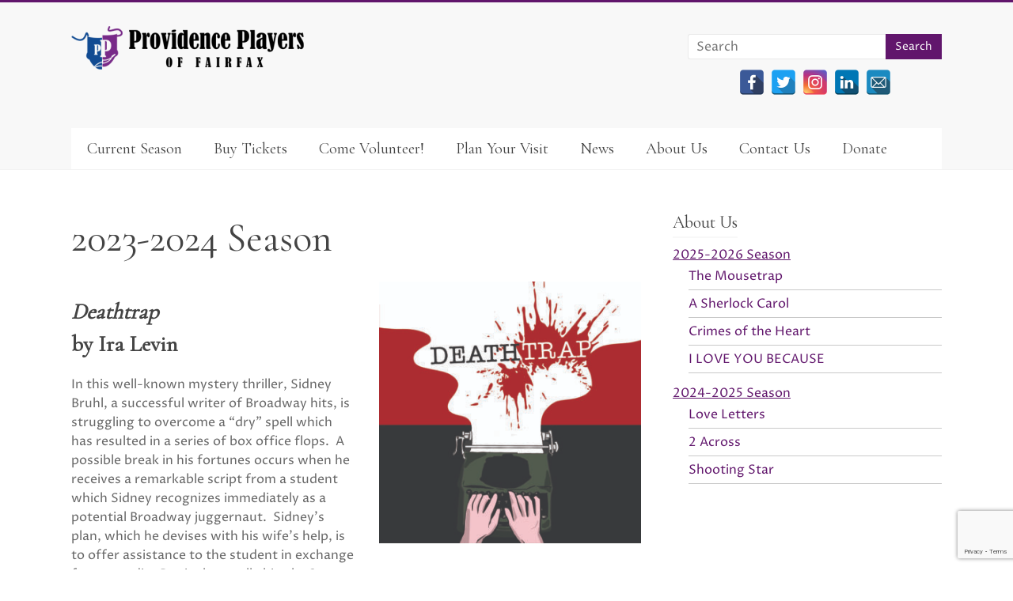

--- FILE ---
content_type: text/html; charset=UTF-8
request_url: https://www.providenceplayers.org/about-us/production-history/2023-2024-season/
body_size: 12843
content:
<!DOCTYPE html>
<html lang="en-US">
<head>
<!-- Google Tag Manager -->
<script>(function(w,d,s,l,i){w[l]=w[l]||[];w[l].push({'gtm.start':
new Date().getTime(),event:'gtm.js'});var f=d.getElementsByTagName(s)[0],
j=d.createElement(s),dl=l!='dataLayer'?'&l='+l:'';j.async=true;j.src=
'https://www.googletagmanager.com/gtm.js?id='+i+dl;f.parentNode.insertBefore(j,f);
})(window,document,'script','dataLayer','GTM-PTN7KJM');</script>
<!-- End Google Tag Manager -->

<meta charset="UTF-8" />
<meta name="viewport" content="width=device-width, initial-scale=1">
<link rel="profile" href="http://gmpg.org/xfn/11" />
<link rel="pingback" href="https://www.providenceplayers.org/xmlrpc.php" />
<meta name='robots' content='index, follow, max-image-preview:large, max-snippet:-1, max-video-preview:-1' />

	<!-- This site is optimized with the Yoast SEO plugin v24.5 - https://yoast.com/wordpress/plugins/seo/ -->
	<title>2023-2024 Season | Providence Players of Fairfax</title>
	<link rel="canonical" href="https://www.providenceplayers.org/about-us/production-history/2023-2024-season/" />
	<meta property="og:locale" content="en_US" />
	<meta property="og:type" content="article" />
	<meta property="og:title" content="2023-2024 Season | Providence Players of Fairfax" />
	<meta property="og:description" content="We have a fabulous season planned! it starts with a classic, Ira Levin&#039;s &quot;Deathtrap,&quot; followed by &quot;Surviving Grace,&quot; by Trish Vrandenberg, a moving story about a daughter&#039;s relationship with her mother who has dementia. Last, but not least, the season concludes with &quot;Twelve Angry Jurors,&quot; a riveting story of twelve jurors faced with unenviable task of deciding a young man’s fate." />
	<meta property="og:url" content="https://www.providenceplayers.org/about-us/production-history/2023-2024-season/" />
	<meta property="og:site_name" content="Providence Players of Fairfax" />
	<meta property="article:publisher" content="https://www.facebook.com/providenceplayersfairfax/" />
	<meta property="article:modified_time" content="2024-05-11T20:17:48+00:00" />
	<meta property="og:image" content="https://www.providenceplayers.org/wp-content/uploads/2023/06/23-24-season-composite.png" />
	<meta property="og:image:width" content="375" />
	<meta property="og:image:height" content="340" />
	<meta property="og:image:type" content="image/png" />
	<meta name="twitter:card" content="summary_large_image" />
	<meta name="twitter:site" content="@ProvidencePlay" />
	<meta name="twitter:label1" content="Est. reading time" />
	<meta name="twitter:data1" content="2 minutes" />
	<script type="application/ld+json" class="yoast-schema-graph">{"@context":"https://schema.org","@graph":[{"@type":"WebPage","@id":"https://www.providenceplayers.org/about-us/production-history/2023-2024-season/","url":"https://www.providenceplayers.org/about-us/production-history/2023-2024-season/","name":"2023-2024 Season | Providence Players of Fairfax","isPartOf":{"@id":"https://www.providenceplayers.org/#website"},"primaryImageOfPage":{"@id":"https://www.providenceplayers.org/about-us/production-history/2023-2024-season/#primaryimage"},"image":{"@id":"https://www.providenceplayers.org/about-us/production-history/2023-2024-season/#primaryimage"},"thumbnailUrl":"https://www.providenceplayers.org/wp-content/uploads/2023/06/23-24-season-composite.png","datePublished":"2023-04-03T18:47:13+00:00","dateModified":"2024-05-11T20:17:48+00:00","breadcrumb":{"@id":"https://www.providenceplayers.org/about-us/production-history/2023-2024-season/#breadcrumb"},"inLanguage":"en-US","potentialAction":[{"@type":"ReadAction","target":["https://www.providenceplayers.org/about-us/production-history/2023-2024-season/"]}]},{"@type":"ImageObject","inLanguage":"en-US","@id":"https://www.providenceplayers.org/about-us/production-history/2023-2024-season/#primaryimage","url":"https://www.providenceplayers.org/wp-content/uploads/2023/06/23-24-season-composite.png","contentUrl":"https://www.providenceplayers.org/wp-content/uploads/2023/06/23-24-season-composite.png","width":375,"height":340},{"@type":"BreadcrumbList","@id":"https://www.providenceplayers.org/about-us/production-history/2023-2024-season/#breadcrumb","itemListElement":[{"@type":"ListItem","position":1,"name":"Home","item":"https://www.providenceplayers.org/"},{"@type":"ListItem","position":2,"name":"About Us","item":"https://www.providenceplayers.org/about-us/"},{"@type":"ListItem","position":3,"name":"Production History","item":"https://www.providenceplayers.org/about-us/production-history/"},{"@type":"ListItem","position":4,"name":"2023-2024 Season"}]},{"@type":"WebSite","@id":"https://www.providenceplayers.org/#website","url":"https://www.providenceplayers.org/","name":"Providence Players of Fairfax","description":"Community Theater in Falls Church, VA","publisher":{"@id":"https://www.providenceplayers.org/#organization"},"potentialAction":[{"@type":"SearchAction","target":{"@type":"EntryPoint","urlTemplate":"https://www.providenceplayers.org/?s={search_term_string}"},"query-input":{"@type":"PropertyValueSpecification","valueRequired":true,"valueName":"search_term_string"}}],"inLanguage":"en-US"},{"@type":"Organization","@id":"https://www.providenceplayers.org/#organization","name":"Providence Players of Fairfax","url":"https://www.providenceplayers.org/","logo":{"@type":"ImageObject","inLanguage":"en-US","@id":"https://www.providenceplayers.org/#/schema/logo/image/","url":"https://www.providenceplayers.org/wp-content/uploads/2024/06/ppf-logo-hor-trans.png","contentUrl":"https://www.providenceplayers.org/wp-content/uploads/2024/06/ppf-logo-hor-trans.png","width":1091,"height":219,"caption":"Providence Players of Fairfax"},"image":{"@id":"https://www.providenceplayers.org/#/schema/logo/image/"},"sameAs":["https://www.facebook.com/providenceplayersfairfax/","https://x.com/ProvidencePlay","https://instagram.com/providenceplayers","https://www.linkedin.com/company/providence-players-of-fairfax/"]}]}</script>
	<!-- / Yoast SEO plugin. -->


<link rel='dns-prefetch' href='//fonts.googleapis.com' />
<link rel="alternate" type="application/rss+xml" title="Providence Players of Fairfax &raquo; Feed" href="https://www.providenceplayers.org/feed/" />
<link rel="alternate" type="application/rss+xml" title="Providence Players of Fairfax &raquo; Comments Feed" href="https://www.providenceplayers.org/comments/feed/" />
<script type="text/javascript">
/* <![CDATA[ */
window._wpemojiSettings = {"baseUrl":"https:\/\/s.w.org\/images\/core\/emoji\/15.0.3\/72x72\/","ext":".png","svgUrl":"https:\/\/s.w.org\/images\/core\/emoji\/15.0.3\/svg\/","svgExt":".svg","source":{"concatemoji":"https:\/\/www.providenceplayers.org\/wp-includes\/js\/wp-emoji-release.min.js?ver=6.5.7"}};
/*! This file is auto-generated */
!function(i,n){var o,s,e;function c(e){try{var t={supportTests:e,timestamp:(new Date).valueOf()};sessionStorage.setItem(o,JSON.stringify(t))}catch(e){}}function p(e,t,n){e.clearRect(0,0,e.canvas.width,e.canvas.height),e.fillText(t,0,0);var t=new Uint32Array(e.getImageData(0,0,e.canvas.width,e.canvas.height).data),r=(e.clearRect(0,0,e.canvas.width,e.canvas.height),e.fillText(n,0,0),new Uint32Array(e.getImageData(0,0,e.canvas.width,e.canvas.height).data));return t.every(function(e,t){return e===r[t]})}function u(e,t,n){switch(t){case"flag":return n(e,"\ud83c\udff3\ufe0f\u200d\u26a7\ufe0f","\ud83c\udff3\ufe0f\u200b\u26a7\ufe0f")?!1:!n(e,"\ud83c\uddfa\ud83c\uddf3","\ud83c\uddfa\u200b\ud83c\uddf3")&&!n(e,"\ud83c\udff4\udb40\udc67\udb40\udc62\udb40\udc65\udb40\udc6e\udb40\udc67\udb40\udc7f","\ud83c\udff4\u200b\udb40\udc67\u200b\udb40\udc62\u200b\udb40\udc65\u200b\udb40\udc6e\u200b\udb40\udc67\u200b\udb40\udc7f");case"emoji":return!n(e,"\ud83d\udc26\u200d\u2b1b","\ud83d\udc26\u200b\u2b1b")}return!1}function f(e,t,n){var r="undefined"!=typeof WorkerGlobalScope&&self instanceof WorkerGlobalScope?new OffscreenCanvas(300,150):i.createElement("canvas"),a=r.getContext("2d",{willReadFrequently:!0}),o=(a.textBaseline="top",a.font="600 32px Arial",{});return e.forEach(function(e){o[e]=t(a,e,n)}),o}function t(e){var t=i.createElement("script");t.src=e,t.defer=!0,i.head.appendChild(t)}"undefined"!=typeof Promise&&(o="wpEmojiSettingsSupports",s=["flag","emoji"],n.supports={everything:!0,everythingExceptFlag:!0},e=new Promise(function(e){i.addEventListener("DOMContentLoaded",e,{once:!0})}),new Promise(function(t){var n=function(){try{var e=JSON.parse(sessionStorage.getItem(o));if("object"==typeof e&&"number"==typeof e.timestamp&&(new Date).valueOf()<e.timestamp+604800&&"object"==typeof e.supportTests)return e.supportTests}catch(e){}return null}();if(!n){if("undefined"!=typeof Worker&&"undefined"!=typeof OffscreenCanvas&&"undefined"!=typeof URL&&URL.createObjectURL&&"undefined"!=typeof Blob)try{var e="postMessage("+f.toString()+"("+[JSON.stringify(s),u.toString(),p.toString()].join(",")+"));",r=new Blob([e],{type:"text/javascript"}),a=new Worker(URL.createObjectURL(r),{name:"wpTestEmojiSupports"});return void(a.onmessage=function(e){c(n=e.data),a.terminate(),t(n)})}catch(e){}c(n=f(s,u,p))}t(n)}).then(function(e){for(var t in e)n.supports[t]=e[t],n.supports.everything=n.supports.everything&&n.supports[t],"flag"!==t&&(n.supports.everythingExceptFlag=n.supports.everythingExceptFlag&&n.supports[t]);n.supports.everythingExceptFlag=n.supports.everythingExceptFlag&&!n.supports.flag,n.DOMReady=!1,n.readyCallback=function(){n.DOMReady=!0}}).then(function(){return e}).then(function(){var e;n.supports.everything||(n.readyCallback(),(e=n.source||{}).concatemoji?t(e.concatemoji):e.wpemoji&&e.twemoji&&(t(e.twemoji),t(e.wpemoji)))}))}((window,document),window._wpemojiSettings);
/* ]]> */
</script>
<link rel='stylesheet' id='flick-css' href='https://www.providenceplayers.org/wp-content/plugins/mailchimp/css/flick/flick.css?ver=6.5.7' type='text/css' media='all' />
<style id='wp-emoji-styles-inline-css' type='text/css'>

	img.wp-smiley, img.emoji {
		display: inline !important;
		border: none !important;
		box-shadow: none !important;
		height: 1em !important;
		width: 1em !important;
		margin: 0 0.07em !important;
		vertical-align: -0.1em !important;
		background: none !important;
		padding: 0 !important;
	}
</style>
<link rel='stylesheet' id='wp-block-library-css' href='https://www.providenceplayers.org/wp-includes/css/dist/block-library/style.min.css?ver=6.5.7' type='text/css' media='all' />
<style id='classic-theme-styles-inline-css' type='text/css'>
/*! This file is auto-generated */
.wp-block-button__link{color:#fff;background-color:#32373c;border-radius:9999px;box-shadow:none;text-decoration:none;padding:calc(.667em + 2px) calc(1.333em + 2px);font-size:1.125em}.wp-block-file__button{background:#32373c;color:#fff;text-decoration:none}
</style>
<style id='global-styles-inline-css' type='text/css'>
body{--wp--preset--color--black: #000000;--wp--preset--color--cyan-bluish-gray: #abb8c3;--wp--preset--color--white: #ffffff;--wp--preset--color--pale-pink: #f78da7;--wp--preset--color--vivid-red: #cf2e2e;--wp--preset--color--luminous-vivid-orange: #ff6900;--wp--preset--color--luminous-vivid-amber: #fcb900;--wp--preset--color--light-green-cyan: #7bdcb5;--wp--preset--color--vivid-green-cyan: #00d084;--wp--preset--color--pale-cyan-blue: #8ed1fc;--wp--preset--color--vivid-cyan-blue: #0693e3;--wp--preset--color--vivid-purple: #9b51e0;--wp--preset--gradient--vivid-cyan-blue-to-vivid-purple: linear-gradient(135deg,rgba(6,147,227,1) 0%,rgb(155,81,224) 100%);--wp--preset--gradient--light-green-cyan-to-vivid-green-cyan: linear-gradient(135deg,rgb(122,220,180) 0%,rgb(0,208,130) 100%);--wp--preset--gradient--luminous-vivid-amber-to-luminous-vivid-orange: linear-gradient(135deg,rgba(252,185,0,1) 0%,rgba(255,105,0,1) 100%);--wp--preset--gradient--luminous-vivid-orange-to-vivid-red: linear-gradient(135deg,rgba(255,105,0,1) 0%,rgb(207,46,46) 100%);--wp--preset--gradient--very-light-gray-to-cyan-bluish-gray: linear-gradient(135deg,rgb(238,238,238) 0%,rgb(169,184,195) 100%);--wp--preset--gradient--cool-to-warm-spectrum: linear-gradient(135deg,rgb(74,234,220) 0%,rgb(151,120,209) 20%,rgb(207,42,186) 40%,rgb(238,44,130) 60%,rgb(251,105,98) 80%,rgb(254,248,76) 100%);--wp--preset--gradient--blush-light-purple: linear-gradient(135deg,rgb(255,206,236) 0%,rgb(152,150,240) 100%);--wp--preset--gradient--blush-bordeaux: linear-gradient(135deg,rgb(254,205,165) 0%,rgb(254,45,45) 50%,rgb(107,0,62) 100%);--wp--preset--gradient--luminous-dusk: linear-gradient(135deg,rgb(255,203,112) 0%,rgb(199,81,192) 50%,rgb(65,88,208) 100%);--wp--preset--gradient--pale-ocean: linear-gradient(135deg,rgb(255,245,203) 0%,rgb(182,227,212) 50%,rgb(51,167,181) 100%);--wp--preset--gradient--electric-grass: linear-gradient(135deg,rgb(202,248,128) 0%,rgb(113,206,126) 100%);--wp--preset--gradient--midnight: linear-gradient(135deg,rgb(2,3,129) 0%,rgb(40,116,252) 100%);--wp--preset--font-size--small: 13px;--wp--preset--font-size--medium: 20px;--wp--preset--font-size--large: 36px;--wp--preset--font-size--x-large: 42px;--wp--preset--spacing--20: 0.44rem;--wp--preset--spacing--30: 0.67rem;--wp--preset--spacing--40: 1rem;--wp--preset--spacing--50: 1.5rem;--wp--preset--spacing--60: 2.25rem;--wp--preset--spacing--70: 3.38rem;--wp--preset--spacing--80: 5.06rem;--wp--preset--shadow--natural: 6px 6px 9px rgba(0, 0, 0, 0.2);--wp--preset--shadow--deep: 12px 12px 50px rgba(0, 0, 0, 0.4);--wp--preset--shadow--sharp: 6px 6px 0px rgba(0, 0, 0, 0.2);--wp--preset--shadow--outlined: 6px 6px 0px -3px rgba(255, 255, 255, 1), 6px 6px rgba(0, 0, 0, 1);--wp--preset--shadow--crisp: 6px 6px 0px rgba(0, 0, 0, 1);}:where(.is-layout-flex){gap: 0.5em;}:where(.is-layout-grid){gap: 0.5em;}body .is-layout-flex{display: flex;}body .is-layout-flex{flex-wrap: wrap;align-items: center;}body .is-layout-flex > *{margin: 0;}body .is-layout-grid{display: grid;}body .is-layout-grid > *{margin: 0;}:where(.wp-block-columns.is-layout-flex){gap: 2em;}:where(.wp-block-columns.is-layout-grid){gap: 2em;}:where(.wp-block-post-template.is-layout-flex){gap: 1.25em;}:where(.wp-block-post-template.is-layout-grid){gap: 1.25em;}.has-black-color{color: var(--wp--preset--color--black) !important;}.has-cyan-bluish-gray-color{color: var(--wp--preset--color--cyan-bluish-gray) !important;}.has-white-color{color: var(--wp--preset--color--white) !important;}.has-pale-pink-color{color: var(--wp--preset--color--pale-pink) !important;}.has-vivid-red-color{color: var(--wp--preset--color--vivid-red) !important;}.has-luminous-vivid-orange-color{color: var(--wp--preset--color--luminous-vivid-orange) !important;}.has-luminous-vivid-amber-color{color: var(--wp--preset--color--luminous-vivid-amber) !important;}.has-light-green-cyan-color{color: var(--wp--preset--color--light-green-cyan) !important;}.has-vivid-green-cyan-color{color: var(--wp--preset--color--vivid-green-cyan) !important;}.has-pale-cyan-blue-color{color: var(--wp--preset--color--pale-cyan-blue) !important;}.has-vivid-cyan-blue-color{color: var(--wp--preset--color--vivid-cyan-blue) !important;}.has-vivid-purple-color{color: var(--wp--preset--color--vivid-purple) !important;}.has-black-background-color{background-color: var(--wp--preset--color--black) !important;}.has-cyan-bluish-gray-background-color{background-color: var(--wp--preset--color--cyan-bluish-gray) !important;}.has-white-background-color{background-color: var(--wp--preset--color--white) !important;}.has-pale-pink-background-color{background-color: var(--wp--preset--color--pale-pink) !important;}.has-vivid-red-background-color{background-color: var(--wp--preset--color--vivid-red) !important;}.has-luminous-vivid-orange-background-color{background-color: var(--wp--preset--color--luminous-vivid-orange) !important;}.has-luminous-vivid-amber-background-color{background-color: var(--wp--preset--color--luminous-vivid-amber) !important;}.has-light-green-cyan-background-color{background-color: var(--wp--preset--color--light-green-cyan) !important;}.has-vivid-green-cyan-background-color{background-color: var(--wp--preset--color--vivid-green-cyan) !important;}.has-pale-cyan-blue-background-color{background-color: var(--wp--preset--color--pale-cyan-blue) !important;}.has-vivid-cyan-blue-background-color{background-color: var(--wp--preset--color--vivid-cyan-blue) !important;}.has-vivid-purple-background-color{background-color: var(--wp--preset--color--vivid-purple) !important;}.has-black-border-color{border-color: var(--wp--preset--color--black) !important;}.has-cyan-bluish-gray-border-color{border-color: var(--wp--preset--color--cyan-bluish-gray) !important;}.has-white-border-color{border-color: var(--wp--preset--color--white) !important;}.has-pale-pink-border-color{border-color: var(--wp--preset--color--pale-pink) !important;}.has-vivid-red-border-color{border-color: var(--wp--preset--color--vivid-red) !important;}.has-luminous-vivid-orange-border-color{border-color: var(--wp--preset--color--luminous-vivid-orange) !important;}.has-luminous-vivid-amber-border-color{border-color: var(--wp--preset--color--luminous-vivid-amber) !important;}.has-light-green-cyan-border-color{border-color: var(--wp--preset--color--light-green-cyan) !important;}.has-vivid-green-cyan-border-color{border-color: var(--wp--preset--color--vivid-green-cyan) !important;}.has-pale-cyan-blue-border-color{border-color: var(--wp--preset--color--pale-cyan-blue) !important;}.has-vivid-cyan-blue-border-color{border-color: var(--wp--preset--color--vivid-cyan-blue) !important;}.has-vivid-purple-border-color{border-color: var(--wp--preset--color--vivid-purple) !important;}.has-vivid-cyan-blue-to-vivid-purple-gradient-background{background: var(--wp--preset--gradient--vivid-cyan-blue-to-vivid-purple) !important;}.has-light-green-cyan-to-vivid-green-cyan-gradient-background{background: var(--wp--preset--gradient--light-green-cyan-to-vivid-green-cyan) !important;}.has-luminous-vivid-amber-to-luminous-vivid-orange-gradient-background{background: var(--wp--preset--gradient--luminous-vivid-amber-to-luminous-vivid-orange) !important;}.has-luminous-vivid-orange-to-vivid-red-gradient-background{background: var(--wp--preset--gradient--luminous-vivid-orange-to-vivid-red) !important;}.has-very-light-gray-to-cyan-bluish-gray-gradient-background{background: var(--wp--preset--gradient--very-light-gray-to-cyan-bluish-gray) !important;}.has-cool-to-warm-spectrum-gradient-background{background: var(--wp--preset--gradient--cool-to-warm-spectrum) !important;}.has-blush-light-purple-gradient-background{background: var(--wp--preset--gradient--blush-light-purple) !important;}.has-blush-bordeaux-gradient-background{background: var(--wp--preset--gradient--blush-bordeaux) !important;}.has-luminous-dusk-gradient-background{background: var(--wp--preset--gradient--luminous-dusk) !important;}.has-pale-ocean-gradient-background{background: var(--wp--preset--gradient--pale-ocean) !important;}.has-electric-grass-gradient-background{background: var(--wp--preset--gradient--electric-grass) !important;}.has-midnight-gradient-background{background: var(--wp--preset--gradient--midnight) !important;}.has-small-font-size{font-size: var(--wp--preset--font-size--small) !important;}.has-medium-font-size{font-size: var(--wp--preset--font-size--medium) !important;}.has-large-font-size{font-size: var(--wp--preset--font-size--large) !important;}.has-x-large-font-size{font-size: var(--wp--preset--font-size--x-large) !important;}
.wp-block-navigation a:where(:not(.wp-element-button)){color: inherit;}
:where(.wp-block-post-template.is-layout-flex){gap: 1.25em;}:where(.wp-block-post-template.is-layout-grid){gap: 1.25em;}
:where(.wp-block-columns.is-layout-flex){gap: 2em;}:where(.wp-block-columns.is-layout-grid){gap: 2em;}
.wp-block-pullquote{font-size: 1.5em;line-height: 1.6;}
</style>
<link rel='stylesheet' id='contact-form-7-css' href='https://www.providenceplayers.org/wp-content/plugins/contact-form-7/includes/css/styles.css?ver=5.9.6' type='text/css' media='all' />
<link rel='stylesheet' id='spacexchimp_p005-bootstrap-tooltip-css-css' href='https://www.providenceplayers.org/wp-content/plugins/social-media-buttons-toolbar/inc/lib/bootstrap-tooltip/bootstrap-tooltip.css?ver=4.59' type='text/css' media='all' />
<link rel='stylesheet' id='spacexchimp_p005-frontend-css-css' href='https://www.providenceplayers.org/wp-content/plugins/social-media-buttons-toolbar/inc/css/frontend.css?ver=4.59' type='text/css' media='all' />
<style id='spacexchimp_p005-frontend-css-inline-css' type='text/css'>

                    .sxc-follow-buttons {
                        text-align: center !important;
                    }
                    .sxc-follow-buttons .sxc-follow-button,
                    .sxc-follow-buttons .sxc-follow-button a,
                    .sxc-follow-buttons .sxc-follow-button a img {
                        width: 32px !important;
                        height: 32px !important;
                    }
                    .sxc-follow-buttons .sxc-follow-button {
                        margin: 2.5px !important;
                    }
                  
</style>
<link rel='stylesheet' id='wpsm-comptable-styles-css' href='https://www.providenceplayers.org/wp-content/plugins/table-maker/css/style.css?ver=1.9.1' type='text/css' media='all' />
<link rel='stylesheet' id='tm-pg-font-awesome-css' href='https://www.providenceplayers.org/wp-content/plugins/tm-photo-gallery/media/css/frontend/font-awesome.min.css' type='text/css' media='all' />
<link rel='stylesheet' id='tm-pg-material-icons-css' href='https://www.providenceplayers.org/wp-content/plugins/tm-photo-gallery/media/css/material-icons.css' type='text/css' media='all' />
<link rel='stylesheet' id='tm-pg-fontello-css' href='https://www.providenceplayers.org/wp-content/plugins/tm-photo-gallery/media/css/frontend/fontello.css' type='text/css' media='all' />
<link rel='stylesheet' id='tm-pg-lightgallery-css' href='https://www.providenceplayers.org/wp-content/plugins/tm-photo-gallery/media/css/frontend/lightgallery.css' type='text/css' media='all' />
<link rel='stylesheet' id='tm-pg-style-frontend-css' href='https://www.providenceplayers.org/wp-content/plugins/tm-photo-gallery/media/css/frontend/style-frontend.css' type='text/css' media='all' />
<link rel='stylesheet' id='tm-pg-grid-css' href='https://www.providenceplayers.org/wp-content/plugins/tm-photo-gallery/media/css/frontend/grid.css' type='text/css' media='all' />
<link rel='stylesheet' id='theme-styles-css' href='https://www.providenceplayers.org/wp-content/themes/providence-players/style.css?ver=1552744186' type='text/css' media='all' />
<link rel='stylesheet' id='accelerate_googlefonts-css' href='//fonts.googleapis.com/css?family=Cormorant+Garamond%7CProza+Libre&#038;ver=6.5.7' type='text/css' media='all' />
<link rel='stylesheet' id='accelerate-fontawesome-css' href='https://www.providenceplayers.org/wp-content/themes/providence-players/fontawesome/css/font-awesome.css?ver=4.7.0' type='text/css' media='all' />
<script type="text/javascript" src="https://www.providenceplayers.org/wp-includes/js/jquery/jquery.min.js?ver=3.7.1" id="jquery-core-js"></script>
<script type="text/javascript" src="https://www.providenceplayers.org/wp-includes/js/jquery/jquery-migrate.min.js?ver=3.4.1" id="jquery-migrate-js"></script>
<script type="text/javascript" src="https://www.providenceplayers.org/wp-content/plugins/mailchimp/js/scrollTo.js?ver=1.5.8" id="jquery_scrollto-js"></script>
<script type="text/javascript" src="https://www.providenceplayers.org/wp-includes/js/jquery/jquery.form.min.js?ver=4.3.0" id="jquery-form-js"></script>
<script type="text/javascript" id="mailchimpSF_main_js-js-extra">
/* <![CDATA[ */
var mailchimpSF = {"ajax_url":"https:\/\/www.providenceplayers.org\/"};
/* ]]> */
</script>
<script type="text/javascript" src="https://www.providenceplayers.org/wp-content/plugins/mailchimp/js/mailchimp.js?ver=1.5.8" id="mailchimpSF_main_js-js"></script>
<script type="text/javascript" src="https://www.providenceplayers.org/wp-includes/js/jquery/ui/core.min.js?ver=1.13.2" id="jquery-ui-core-js"></script>
<script type="text/javascript" src="https://www.providenceplayers.org/wp-content/plugins/mailchimp/js/datepicker.js?ver=6.5.7" id="datepicker-js"></script>
<script type="text/javascript" src="https://www.providenceplayers.org/wp-content/plugins/social-media-buttons-toolbar/inc/lib/bootstrap-tooltip/bootstrap-tooltip.js?ver=4.59" id="spacexchimp_p005-bootstrap-tooltip-js-js"></script>
<script type="text/javascript" src="https://www.providenceplayers.org/wp-content/themes/providence-players/js/accelerate-custom.js?ver=6.5.7" id="accelerate-custom-js"></script>
<!--[if lte IE 8]>
<script type="text/javascript" src="https://www.providenceplayers.org/wp-content/themes/providence-players/js/html5shiv.js?ver=3.7.3" id="html5shiv-js"></script>
<![endif]-->
<link rel="https://api.w.org/" href="https://www.providenceplayers.org/wp-json/" /><link rel="alternate" type="application/json" href="https://www.providenceplayers.org/wp-json/wp/v2/pages/20840" /><link rel="EditURI" type="application/rsd+xml" title="RSD" href="https://www.providenceplayers.org/xmlrpc.php?rsd" />
<meta name="generator" content="WordPress 6.5.7" />
<link rel='shortlink' href='https://www.providenceplayers.org/?p=20840' />
<link rel="alternate" type="application/json+oembed" href="https://www.providenceplayers.org/wp-json/oembed/1.0/embed?url=https%3A%2F%2Fwww.providenceplayers.org%2Fabout-us%2Fproduction-history%2F2023-2024-season%2F" />
<link rel="alternate" type="text/xml+oembed" href="https://www.providenceplayers.org/wp-json/oembed/1.0/embed?url=https%3A%2F%2Fwww.providenceplayers.org%2Fabout-us%2Fproduction-history%2F2023-2024-season%2F&#038;format=xml" />
<script type="text/javascript">
        jQuery(function($) {
            $('.date-pick').each(function() {
                var format = $(this).data('format') || 'mm/dd/yyyy';
                format = format.replace(/yyyy/i, 'yy');
                $(this).datepicker({
                    autoFocusNextInput: true,
                    constrainInput: false,
                    changeMonth: true,
                    changeYear: true,
                    beforeShow: function(input, inst) { $('#ui-datepicker-div').addClass('show'); },
                    dateFormat: format.toLowerCase(),
                });
            });
            d = new Date();
            $('.birthdate-pick').each(function() {
                var format = $(this).data('format') || 'mm/dd';
                format = format.replace(/yyyy/i, 'yy');
                $(this).datepicker({
                    autoFocusNextInput: true,
                    constrainInput: false,
                    changeMonth: true,
                    changeYear: false,
                    minDate: new Date(d.getFullYear(), 1-1, 1),
                    maxDate: new Date(d.getFullYear(), 12-1, 31),
                    beforeShow: function(input, inst) { $('#ui-datepicker-div').removeClass('show'); },
                    dateFormat: format.toLowerCase(),
                });

            });

        });
    </script>
<style type="text/css" id="custom-background-css">
body.custom-background { background-color: #ffffff; }
</style>
	<link rel="icon" href="https://www.providenceplayers.org/wp-content/uploads/cropped-ppf-logo-masks-32x32.jpg" sizes="32x32" />
<link rel="icon" href="https://www.providenceplayers.org/wp-content/uploads/cropped-ppf-logo-masks-192x192.jpg" sizes="192x192" />
<link rel="apple-touch-icon" href="https://www.providenceplayers.org/wp-content/uploads/cropped-ppf-logo-masks-180x180.jpg" />
<meta name="msapplication-TileImage" content="https://www.providenceplayers.org/wp-content/uploads/cropped-ppf-logo-masks-270x270.jpg" />
		<style type="text/css"> .accelerate-button,blockquote,button,input[type=button],input[type=reset],input[type=submit]{background-color:#61166c}a{color:#61166c}#page{border-top:3px solid #61166c}#site-title a:hover{color:#61166c}#search-form span,.main-navigation a:hover,.main-navigation ul li ul li a:hover,.main-navigation ul li ul li:hover>a,.main-navigation ul li.current-menu-ancestor a,.main-navigation ul li.current-menu-item a,.main-navigation ul li.current-menu-item ul li a:hover,.main-navigation ul li.current_page_ancestor a,.main-navigation ul li.current_page_item a,.main-navigation ul li:hover>a,.main-small-navigation li:hover > a{background-color:#61166c}.site-header .menu-toggle:before{color:#61166c}.main-small-navigation li:hover{background-color:#61166c}.main-small-navigation ul>.current-menu-item,.main-small-navigation ul>.current_page_item{background:#61166c}.footer-menu a:hover,.footer-menu ul li.current-menu-ancestor a,.footer-menu ul li.current-menu-item a,.footer-menu ul li.current_page_ancestor a,.footer-menu ul li.current_page_item a,.footer-menu ul li:hover>a{color:#61166c}#featured-slider .slider-read-more-button,.slider-title-head .entry-title a{background-color:#61166c}a.slide-prev,a.slide-next,.slider-title-head .entry-title a{background-color:#61166c}#controllers a.active,#controllers a:hover{background-color:#61166c;color:#61166c}.format-link .entry-content a{background-color:#61166c}#secondary .widget_featured_single_post h3.widget-title a:hover,.widget_image_service_block .entry-title a:hover{color:#61166c}.pagination span{background-color:#61166c}.pagination a span:hover{color:#61166c;border-color:#61166c}#content .comments-area a.comment-edit-link:hover,#content .comments-area a.comment-permalink:hover,#content .comments-area article header cite a:hover,.comments-area .comment-author-link a:hover{color:#61166c}.comments-area .comment-author-link span{background-color:#61166c}#wp-calendar #today,.comment .comment-reply-link:hover,.nav-next a,.nav-previous a{color:#61166c}.widget-title span{border-bottom:2px solid #61166c}#secondary h3 span:before,.footer-widgets-area h3 span:before{color:#61166c}#secondary .accelerate_tagcloud_widget a:hover,.footer-widgets-area .accelerate_tagcloud_widget a:hover{background-color:#61166c}.footer-socket-wrapper{border-top:3px solid #61166c}.footer-socket-wrapper .copyright a:hover{color:#61166c}a#scroll-up{background-color:#61166c}.entry-meta .byline i,.entry-meta .cat-links i,.entry-meta a,.post .entry-title a:hover{color:#61166c}.entry-meta .post-format i{background-color:#61166c}.entry-meta .comments-link a:hover,.entry-meta .edit-link a:hover,.entry-meta .posted-on a:hover,.main-navigation li.menu-item-has-children:hover,.entry-meta .tag-links a:hover{color:#61166c}.more-link span,.read-more{background-color:#61166c}@media (max-width: 768px){.better-responsive-menu .sub-toggle{background:#2f003a}}.woocommerce #respond input#submit, .woocommerce a.button, .woocommerce button.button, .woocommerce input.button, .woocommerce #respond input#submit.alt, .woocommerce a.button.alt, .woocommerce button.button.alt, .woocommerce input.button.alt,.woocommerce span.onsale {background-color: #61166c;}.woocommerce ul.products li.product .price .amount,.entry-summary .price .amount,.woocommerce .woocommerce-message::before{color: #61166c;},.woocommerce .woocommerce-message { border-top-color: #61166c;}</style>
		</head>

<body class="page-template-default page page-id-20840 page-parent page-child parent-pageid-2273 custom-background wp-custom-logo  better-responsive-menu wide">
<!-- Google Tag Manager (noscript) -->
<noscript><iframe src="https://www.googletagmanager.com/ns.html?id=GTM-PTN7KJM"
height="0" width="0" style="display:none;visibility:hidden"></iframe></noscript>
<!-- End Google Tag Manager (noscript) -->

<div id="page" class="hfeed site">
		<header id="masthead" class="site-header clearfix">

		<div id="header-text-nav-container" class="clearfix">

			
			<div class="inner-wrap">

				<div id="header-text-nav-wrap" class="clearfix">
					<div id="header-left-section">
													<div id="header-logo-image">
																<a href="https://www.providenceplayers.org/" class="custom-logo-link" rel="home"><img width="300" height="55" src="https://www.providenceplayers.org/wp-content/uploads/2023/06/ppf-logo-new-website-hor-e1515944400425.png" class="custom-logo" alt="Providence Players of Fairfax" decoding="async" /></a>							</div><!-- #header-logo-image -->
												<div id="header-text" class="screen-reader-text">
														<h3 id="site-title">
									<a href="https://www.providenceplayers.org/" title="Providence Players of Fairfax" rel="home">Providence Players of Fairfax</a>
								</h3>
															<p id="site-description">Community Theater in Falls Church, VA</p>
													</div><!-- #header-text -->
					</div><!-- #header-left-section -->
					<div id="header-right-section">
												<div id="header-right-sidebar" class="clearfix">
						<aside id="search-5" class="widget-odd widget-first widget-1 widget widget_search"><form action="https://www.providenceplayers.org/"id="search-form" class="searchform clearfix" method="get">
	<input type="text" placeholder="Search" class="s field" name="s">
	<input type="submit" value="Search" id="search-submit" name="submit" class="submit">
</form><!-- .searchform --></aside><aside id="custom_html-4" class="widget_text widget-even widget-last widget-2 widget widget_custom_html"><div class="textwidget custom-html-widget">
<ul class="sxc-follow-buttons">
<li class="sxc-follow-button">
                                    <a
                                        href="https://www.facebook.com/providenceplayersfairfax/"
                                        data-toggle="tooltip"
                                        title="Facebook"
                                        target="_blank"
                                    >
                                        <img
                                            src="https://www.providenceplayers.org/wp-content/plugins/social-media-buttons-toolbar/inc/img/social-media-icons/facebook.png"
                                            alt="Facebook"
                                        />
                                    </a>
                              </li>
<li class="sxc-follow-button">
                                    <a
                                        href="https://twitter.com/ProvidencePlay"
                                        data-toggle="tooltip"
                                        title="Twitter"
                                        target="_blank"
                                    >
                                        <img
                                            src="https://www.providenceplayers.org/wp-content/plugins/social-media-buttons-toolbar/inc/img/social-media-icons/twitter.png"
                                            alt="Twitter"
                                        />
                                    </a>
                              </li>
<li class="sxc-follow-button">
                                    <a
                                        href="https://www.instagram.com/providenceplayers/"
                                        data-toggle="tooltip"
                                        title="Instagram"
                                        target="_blank"
                                    >
                                        <img
                                            src="https://www.providenceplayers.org/wp-content/plugins/social-media-buttons-toolbar/inc/img/social-media-icons/instagram.png"
                                            alt="Instagram"
                                        />
                                    </a>
                              </li>
<li class="sxc-follow-button">
                                    <a
                                        href="https://www.linkedin.com/company/providence-players-of-fairfax/"
                                        data-toggle="tooltip"
                                        title="LinkedIn"
                                        target="_blank"
                                    >
                                        <img
                                            src="https://www.providenceplayers.org/wp-content/plugins/social-media-buttons-toolbar/inc/img/social-media-icons/linkedin.png"
                                            alt="LinkedIn"
                                        />
                                    </a>
                              </li>
<li class="sxc-follow-button">
                                    <a
                                        href="mailto:info@providenceplayers.org"
                                        data-toggle="tooltip"
                                        title="Email"
                                        target="_blank"
                                    >
                                        <img
                                            src="https://www.providenceplayers.org/wp-content/plugins/social-media-buttons-toolbar/inc/img/social-media-icons/email.png"
                                            alt="Email"
                                        />
                                    </a>
                              </li>
</ul>
<script type='text/javascript'>
                    jQuery(document).ready(function($) {

                        // Enable Bootstrap Tooltips
                        $('[data-toggle="tooltip"]').tooltip();

                    });
               </script></div></aside>						</div>
									    	</div><!-- #header-right-section -->

			   </div><!-- #header-text-nav-wrap -->

			</div><!-- .inner-wrap -->

			
			<nav id="site-navigation" class="main-navigation inner-wrap clearfix" role="navigation">
				<h3 class="menu-toggle">Menu</h3>
				<div class="menu-primary-container"><ul id="menu-primary" class="menu"><li id="menu-item-11858" class="menu-item menu-item-type-custom menu-item-object-custom menu-item-has-children menu-item-11858"><a href="https://www.providenceplayers.org/current-season/">Current Season</a>
<ul class="sub-menu">
	<li id="menu-item-22244" class="menu-item menu-item-type-post_type menu-item-object-page menu-item-22244"><a href="https://www.providenceplayers.org/about-us/production-history/2025-2026-season/the-mousetrap/">The Mousetrap</a></li>
	<li id="menu-item-22245" class="menu-item menu-item-type-post_type menu-item-object-page menu-item-22245"><a href="https://www.providenceplayers.org/about-us/production-history/2025-2026-season/a-sherlock-carol/">A Sherlock Carol</a></li>
	<li id="menu-item-22246" class="menu-item menu-item-type-post_type menu-item-object-page menu-item-22246"><a href="https://www.providenceplayers.org/about-us/production-history/2025-2026-season/crimes-of-the-heart/">Crimes of the Heart</a></li>
	<li id="menu-item-22247" class="menu-item menu-item-type-post_type menu-item-object-page menu-item-22247"><a href="https://www.providenceplayers.org/about-us/production-history/2025-2026-season/i-love-you-because/">I LOVE YOU BECAUSE</a></li>
</ul>
</li>
<li id="menu-item-2297" class="menu-item menu-item-type-post_type menu-item-object-page menu-item-has-children menu-item-2297"><a href="https://www.providenceplayers.org/tickets/">Buy Tickets</a>
<ul class="sub-menu">
	<li id="menu-item-19404" class="menu-item menu-item-type-post_type menu-item-object-page menu-item-19404"><a href="https://www.providenceplayers.org/about-us/production-history/2021-2022-season/covid-19-policies-and-protocols/">COVID-19 Policies and Protocols</a></li>
</ul>
</li>
<li id="menu-item-2300" class="menu-item menu-item-type-post_type menu-item-object-page menu-item-has-children menu-item-2300"><a href="https://www.providenceplayers.org/volunteer/">Come Volunteer!</a>
<ul class="sub-menu">
	<li id="menu-item-22437" class="menu-item menu-item-type-post_type menu-item-object-post menu-item-22437"><a href="https://www.providenceplayers.org/news/2025/12/audition-announcement-crimes-of-the-heart/">Auditions</a></li>
	<li id="menu-item-13308" class="menu-item menu-item-type-post_type menu-item-object-page menu-item-13308"><a href="https://www.providenceplayers.org/volunteer/members/">Members!</a></li>
	<li id="menu-item-22361" class="menu-item menu-item-type-post_type menu-item-object-page menu-item-22361"><a href="https://www.providenceplayers.org/volunteer/members/membership-webletter-archive/">Membership WEBLetter Archive</a></li>
	<li id="menu-item-18448" class="menu-item menu-item-type-post_type menu-item-object-page menu-item-18448"><a href="https://www.providenceplayers.org/volunteer/members/member-events-news/">Member Events</a></li>
	<li id="menu-item-18450" class="menu-item menu-item-type-post_type menu-item-object-page menu-item-18450"><a href="https://www.providenceplayers.org/volunteer/members/announcing-providence-popup-shorts/">Submit A PopUp “Short”</a></li>
</ul>
</li>
<li id="menu-item-2301" class="menu-item menu-item-type-post_type menu-item-object-page menu-item-has-children menu-item-2301"><a href="https://www.providenceplayers.org/plan-your-visit/">Plan Your Visit</a>
<ul class="sub-menu">
	<li id="menu-item-18113" class="menu-item menu-item-type-post_type menu-item-object-page menu-item-18113"><a href="https://www.providenceplayers.org/plan-your-visit/safety-precautions-for-live-performances/">Safety Precautions for Live Performances</a></li>
	<li id="menu-item-13097" class="menu-item menu-item-type-post_type menu-item-object-page menu-item-13097"><a href="https://www.providenceplayers.org/plan-your-visit/about-the-venue/">About the Venue</a></li>
	<li id="menu-item-13540" class="menu-item menu-item-type-post_type menu-item-object-page menu-item-13540"><a href="https://www.providenceplayers.org/plan-your-visit/restaurant-guide/">Restaurant Guide</a></li>
</ul>
</li>
<li id="menu-item-2302" class="menu-item menu-item-type-post_type menu-item-object-page menu-item-2302"><a href="https://www.providenceplayers.org/news/">News</a></li>
<li id="menu-item-11940" class="menu-item menu-item-type-post_type menu-item-object-page current-page-ancestor menu-item-has-children menu-item-11940"><a href="https://www.providenceplayers.org/about-us/">About Us</a>
<ul class="sub-menu">
	<li id="menu-item-11942" class="menu-item menu-item-type-post_type menu-item-object-page menu-item-11942"><a href="https://www.providenceplayers.org/about-us/board-of-directors/">Board of Directors</a></li>
	<li id="menu-item-21498" class="menu-item menu-item-type-post_type menu-item-object-page menu-item-21498"><a href="https://www.providenceplayers.org/about-us/recent-awards/">Recent Awards and Recognition</a></li>
	<li id="menu-item-18154" class="menu-item menu-item-type-post_type menu-item-object-page menu-item-18154"><a href="https://www.providenceplayers.org/about-us/production-history/2019-2020-season/black-lives-matter/">Inclusion, Equality, and Justice</a></li>
	<li id="menu-item-13091" class="menu-item menu-item-type-post_type menu-item-object-page current-page-ancestor menu-item-13091"><a href="https://www.providenceplayers.org/about-us/production-history/">Production History</a></li>
	<li id="menu-item-17800" class="menu-item menu-item-type-post_type menu-item-object-page menu-item-17800"><a href="https://www.providenceplayers.org/community-outreach/">Community Outreach</a></li>
	<li id="menu-item-18497" class="menu-item menu-item-type-post_type menu-item-object-page menu-item-18497"><a href="https://www.providenceplayers.org/community-outreach/scavenger-hunt-for-a-cure/">Scavenger Hunt for a Cure</a></li>
	<li id="menu-item-18498" class="menu-item menu-item-type-post_type menu-item-object-page menu-item-18498"><a href="https://www.providenceplayers.org/community-outreach/the-young-hearts/">Our Partnership with The Young Hearts</a></li>
</ul>
</li>
<li id="menu-item-2245" class="menu-item menu-item-type-post_type menu-item-object-page menu-item-2245"><a href="https://www.providenceplayers.org/contact-us/">Contact Us</a></li>
<li id="menu-item-13601" class="menu-item menu-item-type-post_type menu-item-object-page menu-item-13601"><a href="https://www.providenceplayers.org/donate/">Donate</a></li>
</ul></div>			</nav>
		</div><!-- #header-text-nav-container -->

		
		
	</header>
			<div id="main" class="clearfix">
		<div class="inner-wrap clearfix">
	
	<div id="primary">
		<div id="content" class="clearfix">
			
				
<article id="post-20840" class="post-20840 page type-page status-publish has-post-thumbnail hentry">
	
	<header class="entry-header">
		<h1 class="entry-title">2023-2024 Season</h1>	</header>

	<div class="entry-content clearfix">
		<h2><a href="https://www.providenceplayers.org/wp-content/uploads/2023/06/DeathTrap_6x6.jpg"><img fetchpriority="high" decoding="async" class="alignright wp-image-21019" src="https://www.providenceplayers.org/wp-content/uploads/2023/06/DeathTrap_6x6.jpg" alt="" width="331" height="331" srcset="https://www.providenceplayers.org/wp-content/uploads/2023/06/DeathTrap_6x6.jpg 1800w, https://www.providenceplayers.org/wp-content/uploads/2023/06/DeathTrap_6x6-375x375.jpg 375w, https://www.providenceplayers.org/wp-content/uploads/2023/06/DeathTrap_6x6-515x515.jpg 515w, https://www.providenceplayers.org/wp-content/uploads/2023/06/DeathTrap_6x6-365x365.jpg 365w, https://www.providenceplayers.org/wp-content/uploads/2023/06/DeathTrap_6x6-1536x1536.jpg 1536w" sizes="(max-width: 331px) 100vw, 331px" /></a></h2>
<h3><em><strong>Deathtrap</strong></em><br />
<strong>by Ira Levin</strong></h3>
<p>In this well-known mystery thriller, Sidney Bruhl, a successful writer of Broadway hits, is struggling to overcome a &#8220;dry&#8221; spell which has resulted in a series of box office flops.  A possible break in his fortunes occurs when he receives a remarkable script from a student which Sidney recognizes immediately as a potential Broadway juggernaut.  Sidney&#8217;s plan, which he devises with his wife&#8217;s help, is to offer assistance to the student in exchange for co-credit.  But is that really his plan?  Suspense mounts steadily as the plot begins to twist and turn with devilish cleverness, and with such an abundance of thrills and laughter, that audiences will be held enthralled until the final, startling moments of the play.  <strong><em>Warning: This play contains moments of violence and gunshots.</em></strong></p>
<p><strong>Performance Dates and Times</strong></p>
<p>Thursday, Friday and Saturday 7:30 p.m..<br />
October 13 – 28<br />
Sunday Matinees 2:00 p.m.<br />
October 15 &amp; 22</p>
<h3><a href="https://www.providenceplayers.org/wp-content/uploads/2023/06/SurvivingGrace_6x6.jpg"><img decoding="async" class="alignright wp-image-21020" src="https://www.providenceplayers.org/wp-content/uploads/2023/06/SurvivingGrace_6x6.jpg" alt="" width="333" height="333" srcset="https://www.providenceplayers.org/wp-content/uploads/2023/06/SurvivingGrace_6x6.jpg 1800w, https://www.providenceplayers.org/wp-content/uploads/2023/06/SurvivingGrace_6x6-375x375.jpg 375w, https://www.providenceplayers.org/wp-content/uploads/2023/06/SurvivingGrace_6x6-515x515.jpg 515w, https://www.providenceplayers.org/wp-content/uploads/2023/06/SurvivingGrace_6x6-365x365.jpg 365w, https://www.providenceplayers.org/wp-content/uploads/2023/06/SurvivingGrace_6x6-1536x1536.jpg 1536w, https://www.providenceplayers.org/wp-content/uploads/2023/06/SurvivingGrace_6x6-286x286.jpg 286w" sizes="(max-width: 333px) 100vw, 333px" /></a></h3>
<h3></h3>
<h3><strong><em>Surviving Grace<br />
</em>by Trish Vradenburg</strong></h3>
<p><em>Surviving Grace</em> is a brutally honest, irreverent and moving story – laced with humor – that sheds light on the emotional ups and downs of a daughter’s experience as she cares for her mother with Alzheimer’s.  With great humor and authenticity, Trish Vrandenburg’s personal story conveys the struggles between an in-your-face parent and a tough-but tender daughter who learn just what it takes to care for someone you love – no matter how difficult it may be.  Mature themes.</p>
<p><strong>Performance Dates and Times</strong><br />
Thursday, Friday and Saturday 7:30 p.m.<br />
April 12 – April 27<br />
Sunday Matinees 2:00 p.m.<br />
April 14 &amp; 21</p>
<p>&nbsp;</p>
<p><a href="https://www.providenceplayers.org/wp-content/uploads/2024/05/TAJ-Graphic_Final.jpeg"><img decoding="async" class="alignright wp-image-21574" src="https://www.providenceplayers.org/wp-content/uploads/2024/05/TAJ-Graphic_Final-375x375.jpeg" alt="" width="333" height="333" srcset="https://www.providenceplayers.org/wp-content/uploads/2024/05/TAJ-Graphic_Final-375x375.jpeg 375w, https://www.providenceplayers.org/wp-content/uploads/2024/05/TAJ-Graphic_Final-365x365.jpeg 365w, https://www.providenceplayers.org/wp-content/uploads/2024/05/TAJ-Graphic_Final-286x286.jpeg 286w, https://www.providenceplayers.org/wp-content/uploads/2024/05/TAJ-Graphic_Final.jpeg 500w" sizes="(max-width: 333px) 100vw, 333px" /></a></p>
<h3></h3>
<h3><em><strong>Twelve Angry Jurors</strong></em></h3>
<h3><strong>Book by Reginald Rose</strong><br />
<strong>Adapted by Sherman L. Sergel</strong></h3>
<p>This dramatic “twist and turn” court drama tells the story of twelve jurors charged with the unenviable task of deciding a young man’s fate. Accused of brutally murdering his father, the young man’s life hangs in the balance as a jury of his peers battle reasonable doubt, prejudice, and their own morality in a cramped, overheated deliberation room. Tempers flare as the reality of a death sentence weighs on the minds of these twelve strangers, the life or death of the accused foisted upon them. Guilty or not guilty. Life or death. Freedom or damnation. Each juror must vote. Based on <em>Twelve Angry Men</em>, the 1954 Emmy-winning television movie by Reginald Rose.</p>
<p><strong>Performance Dates and Times</strong><br />
Thursday, Friday and Saturday 7:30 p.m.<br />
June 13-22<br />
Sunday Matinees 2:00 p.m.<br />
June 16</p>
			</div>

	</article>
				
			
		</div><!-- #content -->
	</div><!-- #primary -->
	
	
<div id="secondary">

	 
		<h3 class="widget-title"><span>About Us</span></h3><div class="menu-production-history-container"><ul id="menu-production-history" class="menu"><li id="menu-item-22222" class="menu-item menu-item-type-post_type menu-item-object-page menu-item-has-children menu-item-22222"><a href="https://www.providenceplayers.org/about-us/production-history/2025-2026-season/">2025-2026 Season</a>
<ul class="sub-menu">
	<li id="menu-item-22223" class="menu-item menu-item-type-post_type menu-item-object-page menu-item-22223"><a href="https://www.providenceplayers.org/about-us/production-history/2025-2026-season/the-mousetrap/">The Mousetrap</a></li>
	<li id="menu-item-22224" class="menu-item menu-item-type-post_type menu-item-object-page menu-item-22224"><a href="https://www.providenceplayers.org/about-us/production-history/2025-2026-season/a-sherlock-carol/">A Sherlock Carol</a></li>
	<li id="menu-item-22225" class="menu-item menu-item-type-post_type menu-item-object-page menu-item-22225"><a href="https://www.providenceplayers.org/about-us/production-history/2025-2026-season/crimes-of-the-heart/">Crimes of the Heart</a></li>
	<li id="menu-item-22226" class="menu-item menu-item-type-post_type menu-item-object-page menu-item-22226"><a href="https://www.providenceplayers.org/about-us/production-history/2025-2026-season/i-love-you-because/">I LOVE YOU BECAUSE</a></li>
</ul>
</li>
<li id="menu-item-21750" class="menu-item menu-item-type-post_type menu-item-object-page menu-item-has-children menu-item-21750"><a href="https://www.providenceplayers.org/about-us/production-history/2024-2025-season-2/">2024-2025 Season</a>
<ul class="sub-menu">
	<li id="menu-item-21829" class="menu-item menu-item-type-post_type menu-item-object-page menu-item-21829"><a href="https://www.providenceplayers.org/about-us/production-history/2024-2025-season-2/love-letters/">Love Letters</a></li>
	<li id="menu-item-21830" class="menu-item menu-item-type-post_type menu-item-object-page menu-item-21830"><a href="https://www.providenceplayers.org/about-us/production-history/2024-2025-season-2/2-across/">2 Across</a></li>
	<li id="menu-item-21831" class="menu-item menu-item-type-post_type menu-item-object-page menu-item-21831"><a href="https://www.providenceplayers.org/about-us/production-history/2024-2025-season-2/shooting-star/">Shooting Star</a></li>
</ul>
</li>
</ul></div>

	</div>
	

		</div><!-- .inner-wrap -->
	</div><!-- #main -->	
			<footer id="colophon" class="clearfix">	
			<div class="footer-widgets-wrapper">
	<div class="inner-wrap">
		<div class="footer-widgets-area clearfix">
			<div class="tg-one-third">
				<aside id="custom_html-3" class="widget_text widget-odd widget-last widget-first widget-1 widget widget_custom_html"><h3 class="widget-title"><span>Providence Players</span></h3><div class="textwidget custom-html-widget"><ul>
<li>
	<a href="https://www.providenceplayers.org/about-us">About Us</a>
</li>
<li>
<a href="https://www.providenceplayers.org/advertise">Advertise in the Playbill</a>
</li>
<li>
<a href="https://www.providenceplayers.org/community-outreach">Community Outreach</a>
</li>
<li>
<a href="https://www.providenceplayers.org/production-history/">Production History</a>
</li>
<li>
<a href="https://www.providenceplayers.org/member-resources/">Member Resources</a>
</li>
</ul>	
</div></aside>			</div>
			<div class="tg-one-third">
				<aside id="custom_html-2" class="widget_text widget-odd widget-last widget-first widget-1 widget widget_custom_html"><h3 class="widget-title"><span>Contact Us</span></h3><div class="textwidget custom-html-widget"><ul>
<li>
Phone: <a href="tel:+17034256782">(703) 425-6782</a>
</li>
<li>
Email: <a href="mailto:news@providenceplayers.org" target="_top" rel="noopener">news@providenceplayers.org</a> 
</li>
<li>Performances:<br/> 
<a href="https://goo.gl/maps/bFo1UXKXBH32">The James Lee Community Center Theater<br/>
	2855 Annandale Road, Falls Church, VA 22042</a></li>
	<li>Mailing: <a href="https://goo.gl/maps/bFo1UXKXBH32">P.O. Box 2393
		Fairfax, Virginia 22031</a></li>
</ul>
</div></aside>			</div>
			<div class="tg-one-third tg-one-third-last">
				<aside id="mailchimpsf_widget-2" class="widget-odd widget-last widget-first widget-1 widget widget_mailchimpsf_widget"><h3 class="widget-title"><span>Subscribe to our Updates</span></h3>
<div id="mc_signup">
	<form method="post" action="#mc_signup" id="mc_signup_form">
		<input type="hidden" id="mc_submit_type" name="mc_submit_type" value="html" />
		<input type="hidden" name="mcsf_action" value="mc_submit_signup_form" />
		<input type="hidden" id="_mc_submit_signup_form_nonce" name="_mc_submit_signup_form_nonce" value="e1b0f2be0f" />		
		
	<div class="mc_form_inside">
		
		<div class="updated" id="mc_message">
					</div><!-- /mc_message -->

		
<div class="mc_merge_var">
		<label for="mc_mv_EMAIL" class="mc_var_label mc_header mc_header_email">Email Address<span class="mc_required">*</span></label>
	<input type="text" size="18" placeholder="" name="mc_mv_EMAIL" id="mc_mv_EMAIL" class="mc_input"/>
</div><!-- /mc_merge_var -->
<div class="mc_merge_var">
		<label for="mc_mv_FNAME" class="mc_var_label mc_header mc_header_text">First Name</label>
	<input type="text" size="18" placeholder="" name="mc_mv_FNAME" id="mc_mv_FNAME" class="mc_input"/>
</div><!-- /mc_merge_var -->
<div class="mc_merge_var">
		<label for="mc_mv_LNAME" class="mc_var_label mc_header mc_header_text">Last Name</label>
	<input type="text" size="18" placeholder="" name="mc_mv_LNAME" id="mc_mv_LNAME" class="mc_input"/>
</div><!-- /mc_merge_var --><div style="display:none;"></div>			<div id="mc-indicates-required">
				* = required field			</div><!-- /mc-indicates-required -->
			
		<div class="mc_signup_submit">
			<input type="submit" name="mc_signup_submit" id="mc_signup_submit" value="Subscribe" class="button" />
		</div><!-- /mc_signup_submit -->
	
	
				
	</div><!-- /mc_form_inside -->
	</form><!-- /mc_signup_form -->
</div><!-- /mc_signup_container -->
	</aside>			</div>
		</div>
	</div>
</div>	
			<div class="footer-socket-wrapper clearfix">
				<div class="inner-wrap">
					<div class="footer-socket-area">
						<div class="copyright">Copyright &copy; 2026 <a href="https://www.providenceplayers.org/" title="Providence Players of Fairfax" ><span>Providence Players of Fairfax</span></a>.</div>						<nav class="footer-menu" class="clearfix">
									    			</nav>
					</div>
				</div>
			</div>			
		</footer>
		<a href="#masthead" id="scroll-up"><i class="fa fa-long-arrow-up"></i></a>	
	</div><!-- #page -->
	<script type="text/javascript" src="https://www.providenceplayers.org/wp-content/plugins/contact-form-7/includes/swv/js/index.js?ver=5.9.6" id="swv-js"></script>
<script type="text/javascript" id="contact-form-7-js-extra">
/* <![CDATA[ */
var wpcf7 = {"api":{"root":"https:\/\/www.providenceplayers.org\/wp-json\/","namespace":"contact-form-7\/v1"},"cached":"1"};
/* ]]> */
</script>
<script type="text/javascript" src="https://www.providenceplayers.org/wp-content/plugins/contact-form-7/includes/js/index.js?ver=5.9.6" id="contact-form-7-js"></script>
<script type="text/javascript" src="https://www.providenceplayers.org/wp-content/themes/providence-players/js/navigation.js?ver=6.5.7" id="accelerate-navigation-js"></script>
<script type="text/javascript" src="https://www.google.com/recaptcha/api.js?render=6LeVIJMUAAAAACy-ld0T8uF0I4f3vIM7vkc87PTN&amp;ver=3.0" id="google-recaptcha-js"></script>
<script type="text/javascript" src="https://www.providenceplayers.org/wp-includes/js/dist/vendor/wp-polyfill-inert.min.js?ver=3.1.2" id="wp-polyfill-inert-js"></script>
<script type="text/javascript" src="https://www.providenceplayers.org/wp-includes/js/dist/vendor/regenerator-runtime.min.js?ver=0.14.0" id="regenerator-runtime-js"></script>
<script type="text/javascript" src="https://www.providenceplayers.org/wp-includes/js/dist/vendor/wp-polyfill.min.js?ver=3.15.0" id="wp-polyfill-js"></script>
<script type="text/javascript" id="wpcf7-recaptcha-js-extra">
/* <![CDATA[ */
var wpcf7_recaptcha = {"sitekey":"6LeVIJMUAAAAACy-ld0T8uF0I4f3vIM7vkc87PTN","actions":{"homepage":"homepage","contactform":"contactform"}};
/* ]]> */
</script>
<script type="text/javascript" src="https://www.providenceplayers.org/wp-content/plugins/contact-form-7/modules/recaptcha/index.js?ver=5.9.6" id="wpcf7-recaptcha-js"></script>
</body>
</html>

--- FILE ---
content_type: text/html; charset=utf-8
request_url: https://www.google.com/recaptcha/api2/anchor?ar=1&k=6LeVIJMUAAAAACy-ld0T8uF0I4f3vIM7vkc87PTN&co=aHR0cHM6Ly93d3cucHJvdmlkZW5jZXBsYXllcnMub3JnOjQ0Mw..&hl=en&v=PoyoqOPhxBO7pBk68S4YbpHZ&size=invisible&anchor-ms=20000&execute-ms=30000&cb=wyfp3x6nxug7
body_size: 48707
content:
<!DOCTYPE HTML><html dir="ltr" lang="en"><head><meta http-equiv="Content-Type" content="text/html; charset=UTF-8">
<meta http-equiv="X-UA-Compatible" content="IE=edge">
<title>reCAPTCHA</title>
<style type="text/css">
/* cyrillic-ext */
@font-face {
  font-family: 'Roboto';
  font-style: normal;
  font-weight: 400;
  font-stretch: 100%;
  src: url(//fonts.gstatic.com/s/roboto/v48/KFO7CnqEu92Fr1ME7kSn66aGLdTylUAMa3GUBHMdazTgWw.woff2) format('woff2');
  unicode-range: U+0460-052F, U+1C80-1C8A, U+20B4, U+2DE0-2DFF, U+A640-A69F, U+FE2E-FE2F;
}
/* cyrillic */
@font-face {
  font-family: 'Roboto';
  font-style: normal;
  font-weight: 400;
  font-stretch: 100%;
  src: url(//fonts.gstatic.com/s/roboto/v48/KFO7CnqEu92Fr1ME7kSn66aGLdTylUAMa3iUBHMdazTgWw.woff2) format('woff2');
  unicode-range: U+0301, U+0400-045F, U+0490-0491, U+04B0-04B1, U+2116;
}
/* greek-ext */
@font-face {
  font-family: 'Roboto';
  font-style: normal;
  font-weight: 400;
  font-stretch: 100%;
  src: url(//fonts.gstatic.com/s/roboto/v48/KFO7CnqEu92Fr1ME7kSn66aGLdTylUAMa3CUBHMdazTgWw.woff2) format('woff2');
  unicode-range: U+1F00-1FFF;
}
/* greek */
@font-face {
  font-family: 'Roboto';
  font-style: normal;
  font-weight: 400;
  font-stretch: 100%;
  src: url(//fonts.gstatic.com/s/roboto/v48/KFO7CnqEu92Fr1ME7kSn66aGLdTylUAMa3-UBHMdazTgWw.woff2) format('woff2');
  unicode-range: U+0370-0377, U+037A-037F, U+0384-038A, U+038C, U+038E-03A1, U+03A3-03FF;
}
/* math */
@font-face {
  font-family: 'Roboto';
  font-style: normal;
  font-weight: 400;
  font-stretch: 100%;
  src: url(//fonts.gstatic.com/s/roboto/v48/KFO7CnqEu92Fr1ME7kSn66aGLdTylUAMawCUBHMdazTgWw.woff2) format('woff2');
  unicode-range: U+0302-0303, U+0305, U+0307-0308, U+0310, U+0312, U+0315, U+031A, U+0326-0327, U+032C, U+032F-0330, U+0332-0333, U+0338, U+033A, U+0346, U+034D, U+0391-03A1, U+03A3-03A9, U+03B1-03C9, U+03D1, U+03D5-03D6, U+03F0-03F1, U+03F4-03F5, U+2016-2017, U+2034-2038, U+203C, U+2040, U+2043, U+2047, U+2050, U+2057, U+205F, U+2070-2071, U+2074-208E, U+2090-209C, U+20D0-20DC, U+20E1, U+20E5-20EF, U+2100-2112, U+2114-2115, U+2117-2121, U+2123-214F, U+2190, U+2192, U+2194-21AE, U+21B0-21E5, U+21F1-21F2, U+21F4-2211, U+2213-2214, U+2216-22FF, U+2308-230B, U+2310, U+2319, U+231C-2321, U+2336-237A, U+237C, U+2395, U+239B-23B7, U+23D0, U+23DC-23E1, U+2474-2475, U+25AF, U+25B3, U+25B7, U+25BD, U+25C1, U+25CA, U+25CC, U+25FB, U+266D-266F, U+27C0-27FF, U+2900-2AFF, U+2B0E-2B11, U+2B30-2B4C, U+2BFE, U+3030, U+FF5B, U+FF5D, U+1D400-1D7FF, U+1EE00-1EEFF;
}
/* symbols */
@font-face {
  font-family: 'Roboto';
  font-style: normal;
  font-weight: 400;
  font-stretch: 100%;
  src: url(//fonts.gstatic.com/s/roboto/v48/KFO7CnqEu92Fr1ME7kSn66aGLdTylUAMaxKUBHMdazTgWw.woff2) format('woff2');
  unicode-range: U+0001-000C, U+000E-001F, U+007F-009F, U+20DD-20E0, U+20E2-20E4, U+2150-218F, U+2190, U+2192, U+2194-2199, U+21AF, U+21E6-21F0, U+21F3, U+2218-2219, U+2299, U+22C4-22C6, U+2300-243F, U+2440-244A, U+2460-24FF, U+25A0-27BF, U+2800-28FF, U+2921-2922, U+2981, U+29BF, U+29EB, U+2B00-2BFF, U+4DC0-4DFF, U+FFF9-FFFB, U+10140-1018E, U+10190-1019C, U+101A0, U+101D0-101FD, U+102E0-102FB, U+10E60-10E7E, U+1D2C0-1D2D3, U+1D2E0-1D37F, U+1F000-1F0FF, U+1F100-1F1AD, U+1F1E6-1F1FF, U+1F30D-1F30F, U+1F315, U+1F31C, U+1F31E, U+1F320-1F32C, U+1F336, U+1F378, U+1F37D, U+1F382, U+1F393-1F39F, U+1F3A7-1F3A8, U+1F3AC-1F3AF, U+1F3C2, U+1F3C4-1F3C6, U+1F3CA-1F3CE, U+1F3D4-1F3E0, U+1F3ED, U+1F3F1-1F3F3, U+1F3F5-1F3F7, U+1F408, U+1F415, U+1F41F, U+1F426, U+1F43F, U+1F441-1F442, U+1F444, U+1F446-1F449, U+1F44C-1F44E, U+1F453, U+1F46A, U+1F47D, U+1F4A3, U+1F4B0, U+1F4B3, U+1F4B9, U+1F4BB, U+1F4BF, U+1F4C8-1F4CB, U+1F4D6, U+1F4DA, U+1F4DF, U+1F4E3-1F4E6, U+1F4EA-1F4ED, U+1F4F7, U+1F4F9-1F4FB, U+1F4FD-1F4FE, U+1F503, U+1F507-1F50B, U+1F50D, U+1F512-1F513, U+1F53E-1F54A, U+1F54F-1F5FA, U+1F610, U+1F650-1F67F, U+1F687, U+1F68D, U+1F691, U+1F694, U+1F698, U+1F6AD, U+1F6B2, U+1F6B9-1F6BA, U+1F6BC, U+1F6C6-1F6CF, U+1F6D3-1F6D7, U+1F6E0-1F6EA, U+1F6F0-1F6F3, U+1F6F7-1F6FC, U+1F700-1F7FF, U+1F800-1F80B, U+1F810-1F847, U+1F850-1F859, U+1F860-1F887, U+1F890-1F8AD, U+1F8B0-1F8BB, U+1F8C0-1F8C1, U+1F900-1F90B, U+1F93B, U+1F946, U+1F984, U+1F996, U+1F9E9, U+1FA00-1FA6F, U+1FA70-1FA7C, U+1FA80-1FA89, U+1FA8F-1FAC6, U+1FACE-1FADC, U+1FADF-1FAE9, U+1FAF0-1FAF8, U+1FB00-1FBFF;
}
/* vietnamese */
@font-face {
  font-family: 'Roboto';
  font-style: normal;
  font-weight: 400;
  font-stretch: 100%;
  src: url(//fonts.gstatic.com/s/roboto/v48/KFO7CnqEu92Fr1ME7kSn66aGLdTylUAMa3OUBHMdazTgWw.woff2) format('woff2');
  unicode-range: U+0102-0103, U+0110-0111, U+0128-0129, U+0168-0169, U+01A0-01A1, U+01AF-01B0, U+0300-0301, U+0303-0304, U+0308-0309, U+0323, U+0329, U+1EA0-1EF9, U+20AB;
}
/* latin-ext */
@font-face {
  font-family: 'Roboto';
  font-style: normal;
  font-weight: 400;
  font-stretch: 100%;
  src: url(//fonts.gstatic.com/s/roboto/v48/KFO7CnqEu92Fr1ME7kSn66aGLdTylUAMa3KUBHMdazTgWw.woff2) format('woff2');
  unicode-range: U+0100-02BA, U+02BD-02C5, U+02C7-02CC, U+02CE-02D7, U+02DD-02FF, U+0304, U+0308, U+0329, U+1D00-1DBF, U+1E00-1E9F, U+1EF2-1EFF, U+2020, U+20A0-20AB, U+20AD-20C0, U+2113, U+2C60-2C7F, U+A720-A7FF;
}
/* latin */
@font-face {
  font-family: 'Roboto';
  font-style: normal;
  font-weight: 400;
  font-stretch: 100%;
  src: url(//fonts.gstatic.com/s/roboto/v48/KFO7CnqEu92Fr1ME7kSn66aGLdTylUAMa3yUBHMdazQ.woff2) format('woff2');
  unicode-range: U+0000-00FF, U+0131, U+0152-0153, U+02BB-02BC, U+02C6, U+02DA, U+02DC, U+0304, U+0308, U+0329, U+2000-206F, U+20AC, U+2122, U+2191, U+2193, U+2212, U+2215, U+FEFF, U+FFFD;
}
/* cyrillic-ext */
@font-face {
  font-family: 'Roboto';
  font-style: normal;
  font-weight: 500;
  font-stretch: 100%;
  src: url(//fonts.gstatic.com/s/roboto/v48/KFO7CnqEu92Fr1ME7kSn66aGLdTylUAMa3GUBHMdazTgWw.woff2) format('woff2');
  unicode-range: U+0460-052F, U+1C80-1C8A, U+20B4, U+2DE0-2DFF, U+A640-A69F, U+FE2E-FE2F;
}
/* cyrillic */
@font-face {
  font-family: 'Roboto';
  font-style: normal;
  font-weight: 500;
  font-stretch: 100%;
  src: url(//fonts.gstatic.com/s/roboto/v48/KFO7CnqEu92Fr1ME7kSn66aGLdTylUAMa3iUBHMdazTgWw.woff2) format('woff2');
  unicode-range: U+0301, U+0400-045F, U+0490-0491, U+04B0-04B1, U+2116;
}
/* greek-ext */
@font-face {
  font-family: 'Roboto';
  font-style: normal;
  font-weight: 500;
  font-stretch: 100%;
  src: url(//fonts.gstatic.com/s/roboto/v48/KFO7CnqEu92Fr1ME7kSn66aGLdTylUAMa3CUBHMdazTgWw.woff2) format('woff2');
  unicode-range: U+1F00-1FFF;
}
/* greek */
@font-face {
  font-family: 'Roboto';
  font-style: normal;
  font-weight: 500;
  font-stretch: 100%;
  src: url(//fonts.gstatic.com/s/roboto/v48/KFO7CnqEu92Fr1ME7kSn66aGLdTylUAMa3-UBHMdazTgWw.woff2) format('woff2');
  unicode-range: U+0370-0377, U+037A-037F, U+0384-038A, U+038C, U+038E-03A1, U+03A3-03FF;
}
/* math */
@font-face {
  font-family: 'Roboto';
  font-style: normal;
  font-weight: 500;
  font-stretch: 100%;
  src: url(//fonts.gstatic.com/s/roboto/v48/KFO7CnqEu92Fr1ME7kSn66aGLdTylUAMawCUBHMdazTgWw.woff2) format('woff2');
  unicode-range: U+0302-0303, U+0305, U+0307-0308, U+0310, U+0312, U+0315, U+031A, U+0326-0327, U+032C, U+032F-0330, U+0332-0333, U+0338, U+033A, U+0346, U+034D, U+0391-03A1, U+03A3-03A9, U+03B1-03C9, U+03D1, U+03D5-03D6, U+03F0-03F1, U+03F4-03F5, U+2016-2017, U+2034-2038, U+203C, U+2040, U+2043, U+2047, U+2050, U+2057, U+205F, U+2070-2071, U+2074-208E, U+2090-209C, U+20D0-20DC, U+20E1, U+20E5-20EF, U+2100-2112, U+2114-2115, U+2117-2121, U+2123-214F, U+2190, U+2192, U+2194-21AE, U+21B0-21E5, U+21F1-21F2, U+21F4-2211, U+2213-2214, U+2216-22FF, U+2308-230B, U+2310, U+2319, U+231C-2321, U+2336-237A, U+237C, U+2395, U+239B-23B7, U+23D0, U+23DC-23E1, U+2474-2475, U+25AF, U+25B3, U+25B7, U+25BD, U+25C1, U+25CA, U+25CC, U+25FB, U+266D-266F, U+27C0-27FF, U+2900-2AFF, U+2B0E-2B11, U+2B30-2B4C, U+2BFE, U+3030, U+FF5B, U+FF5D, U+1D400-1D7FF, U+1EE00-1EEFF;
}
/* symbols */
@font-face {
  font-family: 'Roboto';
  font-style: normal;
  font-weight: 500;
  font-stretch: 100%;
  src: url(//fonts.gstatic.com/s/roboto/v48/KFO7CnqEu92Fr1ME7kSn66aGLdTylUAMaxKUBHMdazTgWw.woff2) format('woff2');
  unicode-range: U+0001-000C, U+000E-001F, U+007F-009F, U+20DD-20E0, U+20E2-20E4, U+2150-218F, U+2190, U+2192, U+2194-2199, U+21AF, U+21E6-21F0, U+21F3, U+2218-2219, U+2299, U+22C4-22C6, U+2300-243F, U+2440-244A, U+2460-24FF, U+25A0-27BF, U+2800-28FF, U+2921-2922, U+2981, U+29BF, U+29EB, U+2B00-2BFF, U+4DC0-4DFF, U+FFF9-FFFB, U+10140-1018E, U+10190-1019C, U+101A0, U+101D0-101FD, U+102E0-102FB, U+10E60-10E7E, U+1D2C0-1D2D3, U+1D2E0-1D37F, U+1F000-1F0FF, U+1F100-1F1AD, U+1F1E6-1F1FF, U+1F30D-1F30F, U+1F315, U+1F31C, U+1F31E, U+1F320-1F32C, U+1F336, U+1F378, U+1F37D, U+1F382, U+1F393-1F39F, U+1F3A7-1F3A8, U+1F3AC-1F3AF, U+1F3C2, U+1F3C4-1F3C6, U+1F3CA-1F3CE, U+1F3D4-1F3E0, U+1F3ED, U+1F3F1-1F3F3, U+1F3F5-1F3F7, U+1F408, U+1F415, U+1F41F, U+1F426, U+1F43F, U+1F441-1F442, U+1F444, U+1F446-1F449, U+1F44C-1F44E, U+1F453, U+1F46A, U+1F47D, U+1F4A3, U+1F4B0, U+1F4B3, U+1F4B9, U+1F4BB, U+1F4BF, U+1F4C8-1F4CB, U+1F4D6, U+1F4DA, U+1F4DF, U+1F4E3-1F4E6, U+1F4EA-1F4ED, U+1F4F7, U+1F4F9-1F4FB, U+1F4FD-1F4FE, U+1F503, U+1F507-1F50B, U+1F50D, U+1F512-1F513, U+1F53E-1F54A, U+1F54F-1F5FA, U+1F610, U+1F650-1F67F, U+1F687, U+1F68D, U+1F691, U+1F694, U+1F698, U+1F6AD, U+1F6B2, U+1F6B9-1F6BA, U+1F6BC, U+1F6C6-1F6CF, U+1F6D3-1F6D7, U+1F6E0-1F6EA, U+1F6F0-1F6F3, U+1F6F7-1F6FC, U+1F700-1F7FF, U+1F800-1F80B, U+1F810-1F847, U+1F850-1F859, U+1F860-1F887, U+1F890-1F8AD, U+1F8B0-1F8BB, U+1F8C0-1F8C1, U+1F900-1F90B, U+1F93B, U+1F946, U+1F984, U+1F996, U+1F9E9, U+1FA00-1FA6F, U+1FA70-1FA7C, U+1FA80-1FA89, U+1FA8F-1FAC6, U+1FACE-1FADC, U+1FADF-1FAE9, U+1FAF0-1FAF8, U+1FB00-1FBFF;
}
/* vietnamese */
@font-face {
  font-family: 'Roboto';
  font-style: normal;
  font-weight: 500;
  font-stretch: 100%;
  src: url(//fonts.gstatic.com/s/roboto/v48/KFO7CnqEu92Fr1ME7kSn66aGLdTylUAMa3OUBHMdazTgWw.woff2) format('woff2');
  unicode-range: U+0102-0103, U+0110-0111, U+0128-0129, U+0168-0169, U+01A0-01A1, U+01AF-01B0, U+0300-0301, U+0303-0304, U+0308-0309, U+0323, U+0329, U+1EA0-1EF9, U+20AB;
}
/* latin-ext */
@font-face {
  font-family: 'Roboto';
  font-style: normal;
  font-weight: 500;
  font-stretch: 100%;
  src: url(//fonts.gstatic.com/s/roboto/v48/KFO7CnqEu92Fr1ME7kSn66aGLdTylUAMa3KUBHMdazTgWw.woff2) format('woff2');
  unicode-range: U+0100-02BA, U+02BD-02C5, U+02C7-02CC, U+02CE-02D7, U+02DD-02FF, U+0304, U+0308, U+0329, U+1D00-1DBF, U+1E00-1E9F, U+1EF2-1EFF, U+2020, U+20A0-20AB, U+20AD-20C0, U+2113, U+2C60-2C7F, U+A720-A7FF;
}
/* latin */
@font-face {
  font-family: 'Roboto';
  font-style: normal;
  font-weight: 500;
  font-stretch: 100%;
  src: url(//fonts.gstatic.com/s/roboto/v48/KFO7CnqEu92Fr1ME7kSn66aGLdTylUAMa3yUBHMdazQ.woff2) format('woff2');
  unicode-range: U+0000-00FF, U+0131, U+0152-0153, U+02BB-02BC, U+02C6, U+02DA, U+02DC, U+0304, U+0308, U+0329, U+2000-206F, U+20AC, U+2122, U+2191, U+2193, U+2212, U+2215, U+FEFF, U+FFFD;
}
/* cyrillic-ext */
@font-face {
  font-family: 'Roboto';
  font-style: normal;
  font-weight: 900;
  font-stretch: 100%;
  src: url(//fonts.gstatic.com/s/roboto/v48/KFO7CnqEu92Fr1ME7kSn66aGLdTylUAMa3GUBHMdazTgWw.woff2) format('woff2');
  unicode-range: U+0460-052F, U+1C80-1C8A, U+20B4, U+2DE0-2DFF, U+A640-A69F, U+FE2E-FE2F;
}
/* cyrillic */
@font-face {
  font-family: 'Roboto';
  font-style: normal;
  font-weight: 900;
  font-stretch: 100%;
  src: url(//fonts.gstatic.com/s/roboto/v48/KFO7CnqEu92Fr1ME7kSn66aGLdTylUAMa3iUBHMdazTgWw.woff2) format('woff2');
  unicode-range: U+0301, U+0400-045F, U+0490-0491, U+04B0-04B1, U+2116;
}
/* greek-ext */
@font-face {
  font-family: 'Roboto';
  font-style: normal;
  font-weight: 900;
  font-stretch: 100%;
  src: url(//fonts.gstatic.com/s/roboto/v48/KFO7CnqEu92Fr1ME7kSn66aGLdTylUAMa3CUBHMdazTgWw.woff2) format('woff2');
  unicode-range: U+1F00-1FFF;
}
/* greek */
@font-face {
  font-family: 'Roboto';
  font-style: normal;
  font-weight: 900;
  font-stretch: 100%;
  src: url(//fonts.gstatic.com/s/roboto/v48/KFO7CnqEu92Fr1ME7kSn66aGLdTylUAMa3-UBHMdazTgWw.woff2) format('woff2');
  unicode-range: U+0370-0377, U+037A-037F, U+0384-038A, U+038C, U+038E-03A1, U+03A3-03FF;
}
/* math */
@font-face {
  font-family: 'Roboto';
  font-style: normal;
  font-weight: 900;
  font-stretch: 100%;
  src: url(//fonts.gstatic.com/s/roboto/v48/KFO7CnqEu92Fr1ME7kSn66aGLdTylUAMawCUBHMdazTgWw.woff2) format('woff2');
  unicode-range: U+0302-0303, U+0305, U+0307-0308, U+0310, U+0312, U+0315, U+031A, U+0326-0327, U+032C, U+032F-0330, U+0332-0333, U+0338, U+033A, U+0346, U+034D, U+0391-03A1, U+03A3-03A9, U+03B1-03C9, U+03D1, U+03D5-03D6, U+03F0-03F1, U+03F4-03F5, U+2016-2017, U+2034-2038, U+203C, U+2040, U+2043, U+2047, U+2050, U+2057, U+205F, U+2070-2071, U+2074-208E, U+2090-209C, U+20D0-20DC, U+20E1, U+20E5-20EF, U+2100-2112, U+2114-2115, U+2117-2121, U+2123-214F, U+2190, U+2192, U+2194-21AE, U+21B0-21E5, U+21F1-21F2, U+21F4-2211, U+2213-2214, U+2216-22FF, U+2308-230B, U+2310, U+2319, U+231C-2321, U+2336-237A, U+237C, U+2395, U+239B-23B7, U+23D0, U+23DC-23E1, U+2474-2475, U+25AF, U+25B3, U+25B7, U+25BD, U+25C1, U+25CA, U+25CC, U+25FB, U+266D-266F, U+27C0-27FF, U+2900-2AFF, U+2B0E-2B11, U+2B30-2B4C, U+2BFE, U+3030, U+FF5B, U+FF5D, U+1D400-1D7FF, U+1EE00-1EEFF;
}
/* symbols */
@font-face {
  font-family: 'Roboto';
  font-style: normal;
  font-weight: 900;
  font-stretch: 100%;
  src: url(//fonts.gstatic.com/s/roboto/v48/KFO7CnqEu92Fr1ME7kSn66aGLdTylUAMaxKUBHMdazTgWw.woff2) format('woff2');
  unicode-range: U+0001-000C, U+000E-001F, U+007F-009F, U+20DD-20E0, U+20E2-20E4, U+2150-218F, U+2190, U+2192, U+2194-2199, U+21AF, U+21E6-21F0, U+21F3, U+2218-2219, U+2299, U+22C4-22C6, U+2300-243F, U+2440-244A, U+2460-24FF, U+25A0-27BF, U+2800-28FF, U+2921-2922, U+2981, U+29BF, U+29EB, U+2B00-2BFF, U+4DC0-4DFF, U+FFF9-FFFB, U+10140-1018E, U+10190-1019C, U+101A0, U+101D0-101FD, U+102E0-102FB, U+10E60-10E7E, U+1D2C0-1D2D3, U+1D2E0-1D37F, U+1F000-1F0FF, U+1F100-1F1AD, U+1F1E6-1F1FF, U+1F30D-1F30F, U+1F315, U+1F31C, U+1F31E, U+1F320-1F32C, U+1F336, U+1F378, U+1F37D, U+1F382, U+1F393-1F39F, U+1F3A7-1F3A8, U+1F3AC-1F3AF, U+1F3C2, U+1F3C4-1F3C6, U+1F3CA-1F3CE, U+1F3D4-1F3E0, U+1F3ED, U+1F3F1-1F3F3, U+1F3F5-1F3F7, U+1F408, U+1F415, U+1F41F, U+1F426, U+1F43F, U+1F441-1F442, U+1F444, U+1F446-1F449, U+1F44C-1F44E, U+1F453, U+1F46A, U+1F47D, U+1F4A3, U+1F4B0, U+1F4B3, U+1F4B9, U+1F4BB, U+1F4BF, U+1F4C8-1F4CB, U+1F4D6, U+1F4DA, U+1F4DF, U+1F4E3-1F4E6, U+1F4EA-1F4ED, U+1F4F7, U+1F4F9-1F4FB, U+1F4FD-1F4FE, U+1F503, U+1F507-1F50B, U+1F50D, U+1F512-1F513, U+1F53E-1F54A, U+1F54F-1F5FA, U+1F610, U+1F650-1F67F, U+1F687, U+1F68D, U+1F691, U+1F694, U+1F698, U+1F6AD, U+1F6B2, U+1F6B9-1F6BA, U+1F6BC, U+1F6C6-1F6CF, U+1F6D3-1F6D7, U+1F6E0-1F6EA, U+1F6F0-1F6F3, U+1F6F7-1F6FC, U+1F700-1F7FF, U+1F800-1F80B, U+1F810-1F847, U+1F850-1F859, U+1F860-1F887, U+1F890-1F8AD, U+1F8B0-1F8BB, U+1F8C0-1F8C1, U+1F900-1F90B, U+1F93B, U+1F946, U+1F984, U+1F996, U+1F9E9, U+1FA00-1FA6F, U+1FA70-1FA7C, U+1FA80-1FA89, U+1FA8F-1FAC6, U+1FACE-1FADC, U+1FADF-1FAE9, U+1FAF0-1FAF8, U+1FB00-1FBFF;
}
/* vietnamese */
@font-face {
  font-family: 'Roboto';
  font-style: normal;
  font-weight: 900;
  font-stretch: 100%;
  src: url(//fonts.gstatic.com/s/roboto/v48/KFO7CnqEu92Fr1ME7kSn66aGLdTylUAMa3OUBHMdazTgWw.woff2) format('woff2');
  unicode-range: U+0102-0103, U+0110-0111, U+0128-0129, U+0168-0169, U+01A0-01A1, U+01AF-01B0, U+0300-0301, U+0303-0304, U+0308-0309, U+0323, U+0329, U+1EA0-1EF9, U+20AB;
}
/* latin-ext */
@font-face {
  font-family: 'Roboto';
  font-style: normal;
  font-weight: 900;
  font-stretch: 100%;
  src: url(//fonts.gstatic.com/s/roboto/v48/KFO7CnqEu92Fr1ME7kSn66aGLdTylUAMa3KUBHMdazTgWw.woff2) format('woff2');
  unicode-range: U+0100-02BA, U+02BD-02C5, U+02C7-02CC, U+02CE-02D7, U+02DD-02FF, U+0304, U+0308, U+0329, U+1D00-1DBF, U+1E00-1E9F, U+1EF2-1EFF, U+2020, U+20A0-20AB, U+20AD-20C0, U+2113, U+2C60-2C7F, U+A720-A7FF;
}
/* latin */
@font-face {
  font-family: 'Roboto';
  font-style: normal;
  font-weight: 900;
  font-stretch: 100%;
  src: url(//fonts.gstatic.com/s/roboto/v48/KFO7CnqEu92Fr1ME7kSn66aGLdTylUAMa3yUBHMdazQ.woff2) format('woff2');
  unicode-range: U+0000-00FF, U+0131, U+0152-0153, U+02BB-02BC, U+02C6, U+02DA, U+02DC, U+0304, U+0308, U+0329, U+2000-206F, U+20AC, U+2122, U+2191, U+2193, U+2212, U+2215, U+FEFF, U+FFFD;
}

</style>
<link rel="stylesheet" type="text/css" href="https://www.gstatic.com/recaptcha/releases/PoyoqOPhxBO7pBk68S4YbpHZ/styles__ltr.css">
<script nonce="3_MgcA0UVLnK6PTMPROGSA" type="text/javascript">window['__recaptcha_api'] = 'https://www.google.com/recaptcha/api2/';</script>
<script type="text/javascript" src="https://www.gstatic.com/recaptcha/releases/PoyoqOPhxBO7pBk68S4YbpHZ/recaptcha__en.js" nonce="3_MgcA0UVLnK6PTMPROGSA">
      
    </script></head>
<body><div id="rc-anchor-alert" class="rc-anchor-alert"></div>
<input type="hidden" id="recaptcha-token" value="[base64]">
<script type="text/javascript" nonce="3_MgcA0UVLnK6PTMPROGSA">
      recaptcha.anchor.Main.init("[\x22ainput\x22,[\x22bgdata\x22,\x22\x22,\[base64]/[base64]/[base64]/bmV3IHJbeF0oY1swXSk6RT09Mj9uZXcgclt4XShjWzBdLGNbMV0pOkU9PTM/bmV3IHJbeF0oY1swXSxjWzFdLGNbMl0pOkU9PTQ/[base64]/[base64]/[base64]/[base64]/[base64]/[base64]/[base64]/[base64]\x22,\[base64]\\u003d\x22,\x22w4PDiD93w6DCtiLCmS1rfTXCmsOyVEvCqMODWMOzwpUdwpnCkVBzwoASw5Jyw6HCpsOqX3/Ch8Ktw4vDhDvDvcOHw4vDgMKMXsKRw7fDpRApOsOFw6xjFkIlwprDiwDDgzcJNmrClBnCn0hAPsOJNwEywq0Vw6tdworCgQfDmgbCv8OcaHted8O/[base64]/wqoEw4PDm8KTJcKXI8ODCTTCsig8w6fCk8OHwpHDi8OSNsOpKB03wrdzEH7Dl8OjwrxYw5zDiE7DlnfCgcOcUsO9w5E7w4JIVnDCqF/DiypZbxLCv0XDpsKSPjTDjVZcw6bCg8ODw4LCunVpw4VfEEHCshFHw57DrcOZHMO4XzMtCWTCgDvCu8ODwqXDkcOnwrfDgMOPwoNYw4HCosOwVzQiwpxzwr/Cp3zDu8Oyw5ZydsORw7E4NsKew7tYw4wbPlHDq8K2HsOkbsONwqfDu8OvwqtucnAKw7LDrkJtUnTCpcODJR9fwq7Dn8KwwpcxVcOlEllZE8KmOsOiwqnCq8KbHsKEwrzDucKsYcKCLMOyTxdBw7QaQy4BTcO3IUR/[base64]/DhsOHWsKcYcORw7LDm8O+KFIRwoIMO8KtKsOKw6nDlMK3FCZ5c8KgccO8w5oIwqrDrMONNMK8esKrLHXDnsKJwqJKYsKmPSRtMcOGw7lYwo8yacOtGsOUwphTwqMIw4TDnMOWYTbDgsOOwrcPJwXDjsOiAsOHQU/Cp0TClsOnYVIHHMKoBsKcHDoQbMOLAcOub8KoJ8OkGxYXPm8xSsOyARgfWhLDo0Zkw4dEWSFRXcO9elnCo1tXw5Rrw7RnZmpnw43CtMKwbld2wolcw6p/w5LDqTPDo0vDuMKmaBrCl1TCncOiL8KEw4wWcMKhAwPDlMKgw4/DgkvDiGvDt2obwqTCi0vDkcOZf8ObdQN/EX/CnsKTwqpZw5s7w7pgw6nDlcKWWsKtdsKtwodbdyV2bcOUd284wokNNl8Hwog8woRGTSs6DSh/wrXDohbCmGzDusOPw6oxw4TCryjDssOVfVPDg2x6wpDCgmZATz3DuTx/[base64]/[base64]/CmExjwofDgAopKU4lAUxBwqlAITFFw5LCpwRRRTnDj0nCn8ODwqduw6/[base64]/CjcOAwoYmGMK3cQzCvcKtwrLDjHBTH8KQADvDhEDCl8OKBF44w7VgHcOZwobCrkVZN2Blw4LCmCPDgcKpw77CnQHCs8OsBhXDsFQYw7t+w7LCvXPDhMO2wqrCvcK6c2wpKcOmeE4cw6fDncOYTwUDw7MRwp/Cg8KPSUkdPcOkwoNQHMOQNg8/[base64]/[base64]/CuMOjIVHDqcKnH8KNScKqLMO7woPDigzDqMO2woIPEsK/bMOcGEopQcOlw5HDqcOgw78Yw5/DmxLCsMO8FhfDscK7JF1Dwq7DpcOfwqMGwrDDgjbCjsO+w5tcwpbCt8KjacKpw4I+Z2MQBW/Di8KWFcKTwrvCuXfDhMKqw7vCvcK6wq/DhQAMGxbCmCbCvVsGKRZnwo0oWsK/PEpyw7fCog3Cum/CjsOkAMOvw6YWZ8OzwrXCuV7DnSInw6bCh8OnJWsxwozDsWBKUcO3LSnDhMKkYcOowoFawqsGwolEw7DDljjDnsKjw4AOwo3ClsK2w5YJJmzDg3vCk8KDw7UWw7/Ci1HDgMO+wq7DoX9QZcKIw5dbw6pPwq1POAHCpldxT2bCh8O3woHDvzpmwo0qw68CwqbCkMO5XMKXHWfDmMO7wq/[base64]/w6MVw4NxwplGwoxmwq1Uw73Cr20cAsOUV8OTJBbChEHClTwFeiYNwpkdw6sRw4Qyw541w7jCi8K5DMKKwp7Csk8Pw5w6w4jCrXgZw4hhw7bClcKqPzjDm0cTCMOcwpRhw7M5w4vClXHDucKHw7oTGG09wr4Dw4JewqQoF3YSwrzDscKdM8Osw7/DsV8zwqIDch9Gw6rClMK4w4ZNw5DDmzJNw6PDuhpibcOtUcKQw5XCk3Bewo7DlTsdJnfCvRchw7U3w4rDsD1NwrIpNAfCncKBwqfCpjDDrsO+wq4aa8KEbsKrR0s6w4zDjX3CssO1cQBLeBNlfmbCrR46E3Q4w69mdh0QI8KZwr0pwr/CmcORw57DksODAiAuwpfCksOZCFc8w5rDhU8XesK+J3pnXQnDtMOWwqjCsMOeVMOEFEAjwpAAUgDCmsOQWmXCtMObEMKxeWHCkcKochAPJcOYPmvCo8OSZ8K8wqjCoARywozCqGYdJsKjGsOZXFUDwqHDkCx/w6sIUjQqMTwuFMKOcGYUw7A7w5vChCEKMCbCnTLCksK7U0AYw4JiwrJKMsOtCn99w5vDncODw4saw67Dvm7DjcOGJTIbWycQw5cfYcK5w6XDtA45w6PClQsLZWLDgMOUw4LCmcOZwpU+wq/DsClywqDCgMOkDcK9wqJMwp3DjA/[base64]/Do8OmcMKzLk1qwqxOwpFiZsKXZsOzw7PDjsKfw63DiiQ4GcK+GHzClkpvDjMrwqNIZWQkfcKcKWdtQ3JAeG9ySgoXNcOUEiN3wobDjHjDqMKxw5I0w5zDuUDDv1JRJcKYw7HCvx8oE8OubVnCscOgw5wFw7TCtSgvwqPCm8Kjw7fCosOZY8K/w53DjA5MGcORw4xxwpELwrg+Jkc8BlIoHMKfwrTDicKIEcOOwq3ClWF3w5vClQIzwoxLw4w0wqR9S8OBHsKxwqoIb8KZwrUCahFswo4QBX1Vw741McOAwpTClE3Dg8KZw6jCoCrCn3/Ch8OeZMOlXsKEwrwDwq0NKcKowpxXRMK2wqgZw4PDrGPDmGptMUXDqCMfJMK8wr3DmsOPdmvCiAVAwrwhw6wcwr7CjTUjD2rCpsOqw5Qwwo/[base64]/DjXQVLkoNw6HCrsKhwpJzwpbDkMOmHjDCujjDpsKmE8Ozw6LCplPCjMODOMODHcKSbWhiwqQDcsKIH8KPMMKzw4fDoS/[base64]/DisKFQ8OlwrbCvwIVw6LDu8KEFsOHwqJNwpbDkUYTwpPCqMOYQ8O2GsOKwoPCsMKcKMOzwrFDw73DqsKIYT05wrrCgmdjw4JQOWFCwq7DhDjCvEfDhsOOewPCqMKCeF9yQCQvw7AHKRAPRcOzQVlwElIiKi97J8O1EsO2E8KgMMKrw7ofRsOUP8OPVFjDk8O5IRbDnR/DjMOTM8ODDmtYY8KEcirCmsKeTMODw7RNO8OtdE7CmnwXf8ODwrbDmn7CgcK6KS4fHDLChj0Pw64sZMOww4rCoTJOwrIxwpXDulnCvHrCt2DDk8K4w4dyNMK9WsKTw5towobDqRbCtcOPwoDCrsKBA8KLeMKfH20cwpTCjxDCgD/Djnh+w6dUw7rCrcKSwqxiDcOKVMOzw5nCvcKNI8Klw6fCp0vCpwLCkmDCrRNDw4NAJMKOw7MhEgoEwp3CtVNPfy7CnyXCrcO2XH5Sw4/[base64]/CrcK+wrlYXsKNw6XCnzrDoUfDszzDlx3Do8KwVMKYwoPDhMOswqPDh8O/wpLDgEHCnMOhJMO4fiTCk8ODa8Ksw7YcD21/JcOYV8KAXA0rd27ChsKywonCucKwwqUTw4EeGBDDnGXDsgrDssOvwqTDhVcvw5FGeRU3w7XDhjHDkAE9A3bDlEZzwo7Cgl3CjcKIwofDhA7Cq8O1w4xPw4o2wpZFw7jDkMOLw43CtT11TRh1UEYJwpTDncKnwpjChMK5w67DlkDCrDIObR54bsKSPX/DjiwCw53CgMKHMMOHwqNQGcKtwqbCsMKIw5Y+w5HDvMOOw4rDlsKgUsKnTS/Cm8OLw5bCkwXDjQ7Cq8KrwrLDshdTwoYWwqt0woTClcK6ZC59HTHDtcKKaCbClMKJw7DDvk4Kw7HDvlXDhcKEwrfCg0/CoT9oA0YYw5fDqEbCvDtBV8OKw5kmHxzDth4FVMK/[base64]/Dh0rCvDMCVmAANMK4T8O/wrrDvD55a0XClMOAEsOzAXlqCVlgw7DCiVITQCkkw7rDlcKfw5F7w7rComE8VC83w5/Dgx0GwofDvsOww7glw5Fzc2bCtcKVbsOyw5l/PsOzw6oLdiPDvcKKd8OrfMOIYTXCo3HCnCbDoWPCnMKKAMK+IcOlU0fCvxzCuQzDk8Ouwq/CtcKRw5ASUMO5wq9eawfDlH/CiWPDklfDqCgvVl3Dg8Ouw6LDu8OXwr3CqXhSZkjClFBHW8Ojw5rCp8K1w5/CqhfCi0sKeGgZDE5lXlHDn0/[base64]/wpBkwpgwQWDCmTVvw5wPw7UTwoUgwp9Gwqs5BW/ChRHCqsKLw7vDtsKmw7w1wplUwphfw4XCoMOLBW8Iw7s8wqotwoTCtBvDjsOHccKmPXzCmC9cNcKcBUkBTsK+wozDnyfCk04uw653wqXDp8K/wpZsbsKbw7d4w5NmMwYkw6NqPlI/w6zDjiHDgMOCCMO7FsOnRUM3XTZHwqTCvMOOwoJNc8O7wog/w7Ubw5HDpsOaGgdLK0LCv8OIw4DCk2jCtsOSaMKdGMOKDzrChMKdWcO1IsKAfyjDgxslVA/Ds8OfLcKkwrDDrMKeMcKTwpUNw60YwrLDsAJnRCDDqXXClCdLEcOfbMKDTMOYCMK+NcO9wowqw5zDnnLCk8OeHcOQwr3CtC/CnMOgw5dRe0sPw7c2wo/Chg/CjDDDnnwZV8OJA8Oww7VaJMKPw5x/[base64]/YMONQiB6VcOHwo7Co8OIwrJZZ8OLwoTDgg0IwrPDgMOXw5zDo8Knwpt8w5HCl3TDiU7CnsKYw6zDo8OWwo/Ck8KKwobCjcOBGFMDDcKnw65qwpUgV0XChFLCv8K6wqfCm8O5EMK6w4DCi8OnGREtdwJ1YcKjHcKdw73CnGfDlywRwrnDlsOEw5rDgH/DogTCmDLClFbCmmEzw5IOwo8nw7B9w4HChRM2wpVgw6/CksOnFMK+w68LSMKDw6bDt2fCpVACUHR8dMOkbUXDnsKsw7YkAHLCt8KCcMOAACUvwq5BQChqGT9ow7ZVakwGw7cWw4RiG8OJw7xpX8Oqw6zCjFcgFsK1wojDqMKCasOPf8KnK0jDtcO/wpkCw6BJw798Q8O2w7NIw6LCi8KnPsKhHH/Cp8KNwrrDhcK+VcOvG8O6w5gbw5gxEkQrwrPDkcOFw4/DhBzCm8ORw6RAwprDkn7CmwlSKsOIwqvDpiBRME3CrV83EMKEIMKjNMK/GU7DsSJQwqjCk8OjFErCkWk2esONL8KSwqQ7ZSbDvytkwrfCn3B8wrTDjzQzQsK+DsOMRGHCu8OYwrjDqgTDt1wwGcOcw5vDmcO/[base64]/CixDDumNlMcKBw43Dk8KDwqtUMwPDrXbDr8KVw55CwrQ1wq9BwosywrMPKQjCpxlZe2lMA8OJcnvDosK0BUPCijAdOH4xw5gKworDoTQpwrZXQjXCr3Yyw5XDoHZjw7vDuBLDpDI/fcOxw6jDgCYBwrbDvixww7FPZsKtbcK9MMKDPsOecMKzH1kvw58swrjCkB8ZGWM7wqbCjMOqaw9lw67DlW4kw6o/w4fCkHDCpnjCuVvDtMOxecO/w6VpwowJw7AhIcO6wrPCgl9fdMORbznCkFbDocKhahfDiWRjR1EwW8KBGEg1wqcvw6PDri9DwrjCosKSw6zDmXUTFMO7wpnDjMOdw6oFwogIUz08T33CrA/[base64]/[base64]/dlvCtBbDrUzDh8ONdMKzwrsewrvDjDc/wp9Qwo7DuUsgw5rDoWXDscOBwqnDssKSC8KgW0JRw7jDuBgSEMKLw4gvwrFGw4RjAApre8Orw7pLHgZ7w45Aw6jCmWsRfsOAQz8yJWzCqVXDjz15wp0iw5HDlMO1fMK2eCsDKMOMFsK/wpo9wrRJJDHDsjlXPcKXYGDCpwDCusOawro4EcKracOUw5h4woJNwrXDuhl6wot6wqdNEMOvIXRywpHCkcKZcUvCkMKmw7xOwppowpwBXVXDu3LDg0vCkiUrIx1gY8K9N8KJwrQALwfDvMKSw6nCiMK4Ck7DkBvCosOCNsOTFyDCicO/w4Mlw4EQw7XDmHYjw6rCkB/Cn8KUwqsoMAhiw6oCwpfDocOrZhPDuzHCkMKxV8OOe3JWw7nDmADDnB8FRcKnw4VMRcKnclJnw54iWMOOJsOrQsOZDVQbwrgsw6/[base64]/DmRYowqYAw6MXGTXCj8K3CMOdw5soesOJbVTDtMOjwqHCklYuw4lfY8K6wrxvVcK2T0pXw7MmwoXCisOWwpx6wrArw4gOSVHCvMKNwrfCvcOcwqgaC8Otw5PDqXQ8wrXDuMOvwozDgxI+D8KIwogmOCVLKcORw4PDjMKmw6pHDApMw5Rfw6XCpA/[base64]/U8OJw5zClMOkM8OVworConclIMOAMU/CjmMiw6XDhQ3Cu304V8O2w4FQw5DCn05FG1vDlcKkw6sdDsKQw5DDucOGWMOKwpEqWS/CmGbDhBZsw63CoHkOW8KlNk3DrA1nw5Z8eMKTOMKwLcKHYhkywrArw5BTw5EmwodOw4/Ck1ACdUxmHsKbw5w7P8OUwo3ChMKjE8KJwrnDg3JqXsO3csKeDHjDkBQnwpEYw5/DomIVTEJUw6rCvVYawpxNQ8OfC8OsNxwvCGNBwrLCiyMlwpHDoBTCvUXDjcO1SknCrwwEEcOEw4dIw7w6UcOXPUMoSMOVXcObw6Rzw4psPgpvKMOgw4fCo8KyEsKZMGzCosO5OsOPwqDDisOlwoUew4TDpcK1wqJIIxwHwp/DpMKpTV7DvcOBQ8ONwr13VsO7ahcJOw3Dg8OkDsKiw6TCh8KPYCzCrT/CjirCsmN0HMOXGcO4w4/[base64]/[base64]/CtsK8R1MpNcKjYmfCjcO3wpLDnjEww77Dt3DCr1vCkDlKNcK/wrXCrFJcwojCkAp9w4HCpG3Cs8OXAGIVw5nCvsKYw6rCh2jCnMOhAMOLJFoiHB9+UMOOwonDpW9lEjbDmsOSwrDDrMKZecKlw4JdcRHCrcOafQ0+wq7Cr8ORw5Rvw54lw6nCncOlc14ZUcOhHsOow4/CksOVXMKOw6kLJMOWwq7DsiZ/[base64]/RcOQbsK8RsOYLQN3dcOHJC9FFV8xwoAgG8OTw5fCn8OAwpvCmW3DuDnCrcOIU8KBPnM1wrllDHZbXMKQw4MgQMO7w7HCg8OKCHUZW8KowofCtWxxwqXCkFrCvyQqwrFiUjxtw5rDsXRSIl/ClC5ww73CgXfDkHcewq9bEMOKw5fDhgDDjsKQwpQPwrPCrGpKwo9IBcOVVcKhfcKvfFvDjQNSKVFmH8OWXTs3w7bCvnfDmcK1w7/CiMKZUQMmw5Rfw6kDeGUAw67DjjDCqsKEMlHCkw7CjFnCqMODHVV6JV01wrbCtcOMHMK6wpnCrsKiLsKWfcOfXDnCscOWG2LCvMOSGxxvw64CECEpwrl9wqMfPsOfwosPw4bCuMO/wrAYGmvChE5dOlDDoH/DicOUw4fDlcOuc8O7wqjDjgt+w6YXGMKgw7NMJF3CqMKrBcO4wpEZw55pRyJkIcO4w5bCncOqVsKiecOMwpnCj0N2wrbCvMK7ZcK2Jw7CgFsNwqnCpsK+wqrDkMKAw65NCMOcwp0hY8KlNXAPwrnDgiooREsuJyPDjXfDvFpIRz/CrMOYwqhqbMKfIgQNw6lEW8OGwo1Yw57Cig8pZsORwrt+VMKnwoYdRCdTw54OwqQ4wo7DksK6w6HDt3Naw45RwpfDnR8tEMKIwpJNAcK+ZxnDpRXDvmxMcsOfQ2DDhi1MBsOzCsKBw4TDrzjDh2cbwp00wpkVw49qw5/DqMOrw5fChsKdYifChCgoXTsMBSNawqAawq9ywrJAw4gjIRzCskPDgsKyw5RAwr58w5PDgBg8w4PDthDDo8KVwpnCjm7DkU7Cm8OfPmJMMcKTwolJwq7CpMKjwrQRwrAlw7gveMKyw6nDk8KBSl/CnsOlw649w4zDlm0Aw6TDvcOnJAEzAhjDqjUQQsO5UD/[base64]/Dhmh3NcKWS8O1bCLDr8OEwqRPCcKXcHIAw4k7wozDhcOyVmTDiW/DgMOQRnpRwqPDksKBw4/[base64]/Dt0bDuyrCscO/w5jDsMKIS8OsGXFqw53DtQIpRcOhw47ChGQSB33CuDYvwqtaCMKVJG/[base64]/[base64]/XMOAw4EcwoZ3G8OMwrFEMcKOw7sKw6dzS8KLZsO4DsOECXtuwpvCh33DqsK2wqnDmsKPTcKkEXBNLw4USAIMwo8HFCfDvMO9wpYMERkvw54XCljCgcOtw4TCg0vDhMK+U8OzBMK5w5Mbf8OgSSU0SlEncB/DmRHDusKCV8KLw47CkcKMfwHDvcKgbC/DnsK6LGUKRsKvfMORwqbDoDDDosOhw7rDgcOMwr7DgVxlADkhwr87VRTDscKnw5Bxw6cvw5wGwpvDjcK/[base64]/[base64]/[base64]/[base64]/Cnwd5wocswq7CnmF9PkgCeMKsPTAiaMOyw4BXwrk+w6tTwp0HdTXDjARUHMO+fMOLw43Cq8OLw57Ck287ScOSw5QmcMO7UEITdH0UwqMUwrZQwr/[base64]/CsKLL8OvLWQqTA/ColXCj8OKSSXCmR7DvURgdsKsw6g0wpDCicOLUnFjO3FMEsOKw4PCq8OswpLCtgl6w7s0MmjCrsOkUnjCnMOhw75ILcO6wq7CvzMuQcKIB1/DqSXCg8OFCShiw5Q9cU3DtV8Rwo3CilvDnkBRw45Tw7nDrmVRJMOqW8K/woARwpkbwqMxw4bDsMKSwpLCtgbDscOLUBfDk8OEO8KNSHzCsggRwrpdJ8KMw4LDg8Kww6Fcw55NwpwLHm3DikPDvVdTw4/Dn8KTRsOjKHsMwrsIwobChcKSwobChcK9w63CtcKKwqR+w6IwKnIwwrIORcOOw4TDlQJ+LDwyb8KAwpjCmcOGP2HDuULDtCI+A8Kpw4PDpMKIwo3Cj30ww4LCisO8c8O1wo86KwHCtMOddkM3w5jDqA/DmQZRwplDPUplbETDnG/Cr8O8CE/DvsOLwpwCQ8OgwqfDh8OQw6bCncO7wpvCg3TDnXHDnsOmbnnCjMOYTj/[base64]/DsnPClMOcwpVzW3tpwobDkz5uwoVlP8OhwqLDrA5owoLCncOfLcOsWGHCmTLCqGopwrtzwo8zKsOVR3tswqPCjMOIwrLDrcO/w5vDoMOPLcOxPMKDwrvCs8KMwoHDt8KvKsOwwrMuwqxSUsOWw7LCisOSw4nDrsKCw5jDrjBjwovClUBuFA7CiA7Cvh0nwo/Cp8OQZcOzwpXDiMK9w5Q2G27Cph7Co8KQwpTCpS81wrEcUsOJw5LCusK2w6/CtsKTL8O3AsK+w4LDosO1w4/CiS7Cs0Rvw7fCulbDkGNEw53Ctkl1wrzDvmpWwrPCqmbDn0rDgcOIBcOtDcKnOsOqwrwnwqfClgvClMOiwqcSw45VFjEnwo8HHld7w4cSwrBIwq8Ww5zCq8K0acOQwrbCh8KkAsK/[base64]/CnsOTwqTDs8Ksw6bCicKbwrRDPGjDqMOCRMOSwqvClnFJWsKBw7ZPL0fCs8O5wqXDrHvDoMKKFTvCjhfCrUU0W8OwC1nDtMO7w74WwqjDoGU0K0A3BMO9wr8yT8Oow58hUhnCnMKGZgzDqcOUw5Jbw7vDnsKzwrBwdColw7HCuGh9w6UxBBQDw4DCpcOQw6/Dq8Oww7oZwrbCshAzwoTDi8K8EsOjw5VaScOgWjrCnH/CocKCwr7ConZbWMO0w54oHFsUR07CkMOsTGvDpcKNwoZpw4APUnjDrBgFwpnDj8Kaw7TCn8K2w6NjdGUcaGUFd1zCmsONWWpSw7nCsiTDlk8UwoxJwr8Uw43DkMOewqZtw5/[base64]/[base64]/[base64]/DnHvDnFrDlMOQI8OLaMO0wqLCusKswq/CgAImw4l5w6sATX8QwpjDp8KQN04oR8OTwoZ5acKpwpHDszXDmcKtMMKCeMKmDcK4VsKew4Rkwr1WwpMow6EKwoEeejnChyfCp34Bw4AHw5FXPgHCvMKTwrDCmMKjC1rDryLDj8Kbw6/DqS4Uw7bDl8KYEMKSRMOFwq3DqmhswrjCpg7DlsO6wpvCjMKEFcKAMkMJw7/CgHd0wrAUwrNuEnFaVF/[base64]/CqFchwoLCucOAI0TDoyhbw6xpfSVeKn3CisOeShwMw4pjwo4JaSNPWBY/[base64]/w6gYZcKcK1HDsMOBTcOZw7/DgBfCjcOkwrMgW8O+GS/CgMOBemBiMcKow7zCoSzDr8OHBmYbwpjDqErClMOMwq7Di8O/fBTDp8KewrnCvlfCllwew4rDv8K1w6ASw5IMw7bCjsK8wrnDuVnDrMOOwo/Ds00mw6trw7B2w5/DuMKBHcKEw7MCCsOqfcKMAjnCssKawoQnw5nCtWDCgDhiBQrCrktWw4DDpAxmNQPCtXPCnMOVf8KCw40pYx/ChMKMOXcPw4LCisOYw6PCisKYUMOuwr9CFmPClcOVdWBjw7PClVnCrsK8w63CvFTDiWrCvcKOS0h0GMKXw7QwKXvDrcOgwpYbB2LCnsK1d8KCIg0vHcO1fBQBOMKbL8KuP1g/fcKww6fCr8K9CMKNNiw/w7vCgGcbw5fDkQ/[base64]/eBLDrcKwd2d4wqt3fsOIFMOyZicqw7ERL8OEw6DCtMK3WzHCocOkJHMRw48HGQEGUsOkwoLCpE5gHMOCw6XCgsKmwq/DpC3CpcOUw53DlMO/[base64]/[base64]/CqhHDlBkLIgjCiSNaBULCnMOiw5gcwqbDkcKZwrrCmRI2wpQQNnjDgyw6wr/Dh3rDk2ZfwqLDq33Dug/CgsO5w4BfA8OAF8Krw4/[base64]/[base64]/DhMKEecK0T8KIwqzDisKDATPCssKRw6zCjhUaw7DCvRMqY8OcBQJ9wp3DrCHDrMKrw7HCoMK5w7kuK8OhwqbCv8KKTMO9wqwCwrPCm8KfwqrCmMO0TR9/w6V2KHfDpQLChnfCkA7DiUDDsMOGYCUjw4PChnTDtU0tbi3CkcOXGcOiwofCnsKTIcKTw53DjcO0w5pjY0keaHA2Ry8fw4DDicO4wozCr1o8UlMAwqTCoXlZQ8OhCkx+RsKnAlMLCyXCrcKxwoQ3H07DsEDDv3XCm8O6e8Otwr5IZsOlw7vDiFzCiQbCiBXDoMKPLB8/woVswr3CuljDtR4Ew5tXHCsmJcK1HsOrw4rCm8OqfFfDssK7f8OBwrgDV8Kxw5YBw5XDsRsma8KnRA9gDcOQwqNmw7XCoiTCixYPCmHDjcKfw4UGwp/[base64]/[base64]/DhU3DngzCnMOWPxDCqEQJwr0GPcKZwrJow4NoU8O0AcOfPV8qMzFfw7Iww6TCi0PDokJEw6PCpsOrMDESRcKgwqLCsXB/wpEde8Kpw4zDg8Kdw5XCklzCjn1NSEYLB8OMAsK/QMOzd8KLwrRtw71Ww7AtcsOGwpFCJ8OEVW5cW8O5wpM9w6vDizMUDnxmw48wwpLCpicJwq/Dv8OmFR4mMcOvQlXDsE/CjcK3WsKwHkHDqmjCt8KYXsKrwqdowoXCpMK7dE/CssOpT2FswrpXTiLCrnvDpwrDuH3Cq29Nw4E4w5Jyw6Ztw6wsw7TCtMOxUcKQDMKLwovCocONwoxXQsOwFyTCucKIw5fCu8Knwq0JJ07CulvCuMOPJyJFw6/CnsKXHTfCs0/CrRJgw4vCg8OOaxMfW11uwqQzwr7DtwtDwqsFK8OIwpVlwow3w5jDqhRqw409wrXDuncWFMK7ecKCBEDDpD9AasO9w6RywrzCqWpJwrhQw6VrcsKMwpJRwrPDocKtwpsUeVfCgwbCocORQ2rCvsOsGlDCnMKbwrBHczN/HwwSw4YSfMOXO1lsTWw/JcKODsOxw7RCdnzDmjdFwpAww499wrbDkkfCh8OIZ0cGIMKyNHFzMxXDpBE9dsKZw40KOcOsN0nClQE2IBPCkcO0w4LDmcKaw6HDk3fDjsKTCF/CuMO0w7jDrMK3woZsJ2Iwwr9qMMKZwpxDw6hqJ8KBKD/DocKmw7PDpcOJworCjBRCw51mGcOGw7PDrQnCssO2H8OWw79fw48Hw6FawpB1VkvDjm4lw4EVQ8O/w6xbIsKdTMOGGDFgw4LDmFTChU/Cr2rDlm7Co3PDnXgIdyTCnHfDiUFZYMKtwoUBwqZPwplvwqF9woJQSMOSdx7Dik8iVMKhw79xZRVKwrd8A8Kpw45Yw4/CtMOmwq1ZDMOFwoM8PsKrwprDhMOGw4DCuTJMwr7CpikyA8KBLcKeQMKCw6lowrItw61uT0fCicO9IVfCtcKFAFJaw4bDo3YqWS3CoMO8w4YHwq4XHFdqKsOpw6vDjk/[base64]/FnBJLDVFw6fDkzZLwqRBwq9jw67Dq1tQw5/Cgm0UwoIqwqlHdBrClMKXwq9mw5dqHyYbw4tGw7TChsKlGAVOAHHDtAPCkMKPwqLClBQAw6oyw6HDgA/ChsK4woPCkVFqw7dCw5BfccKjwrPDkhnDsH4sPH17w6LCvzTDhgnCpA52wqfDiSjCtUM/w5wJw5LDjCDCk8K5c8KFwrXDksOpw6wNJB55w7VaMMKywq/CuzHCuMKWw7U7wrXCmsK/w5bCqSFPwrLDiyFkAMOWMCZywpbDocOYw4bDpR9MZ8OaDcOtw6F4eMOPEmpBw5E5Z8Odw79sw5IZw4XCu0Axwq/DjMKnw5DDgMOVKEY2JMOsBzXDnWzDmh92wovCpsKPworDhz7DkMKzARDDocKMwqXCtsOWUyvCiEPCt10bwr/CjcKGfcKrVcKNwpxGwrLDoMKwwpEiw4DDsMKKw5jCsmHDp2lHEcOCw5gbN3jDkMKRw4zCpMOtwqzCgE/[base64]/Cn07DuVzDpMKnwpMLwovCgMOnwrgKWTZJWMOiT1JUwovCpRBUNRp6GMOLWcOywrPDvywzwr/DuxFlw4HDocOFwphzwobCnUbCoinCl8KHS8KiK8Ogw6gDwoFswqfCqsOaZhpNLjzCh8Ksw5pBw4/Cgj4qw5lVPMKfwqLDrcOUA8KdwoLClcK7w4Eww4xsNnNmwpdfDQvCi17Ds8OLE07CqGLCsC1mfMKuwp3DnHFMwofCvMKIfHN5w7HCs8OIQ8KUcDTDhQPDjzIQwoEOey/CisK2wpctYA3DmBjDjsKzLGTDj8OjEBQoUsKsGic7wrzDoMOAGjstw5l/[base64]/CiXXClMOocMKIw4bCnUZ9wqVLw5I7wo3Cn8KSw7twaXHCjhDDlhnCvcKobsKDw4E+w5LDp8KRCgLCq2/CrTfCk3rClsOmWcOFK8KmLQ/Dk8Kjw5PCn8OQUcKqwqTCocOnS8KwFsKWD8O3w6hcZcORGsOfw47Cn8KtwrorwolOwqEMw78iw7PDkcOaw6fCi8KIWCwuIzB8RWRPwqgEw47DpcOrw7bCpEHCjMOyai8NwpFRH0olw4ENFkvDuSrCiiEqwot9w7sWw4Quw4YawoDDpwhhasOFw6/DrBJmwqrCiE7DnMKTeMKiw6XDp8K7wpDDvcOAw4LDqRDCqXZ6w5HCpU9qMcK/[base64]/CpETDrEnChAjCucOSw40rw6lvDGbDm8K2wo0dw7EAEcK2wr/DgsOswrbCojdrwoPCssKCOsOfwpHDv8Oyw6lNw7LCmcKyw4Ayw7HCu8K9w59qw4DCu04zwqvDkMKtw49nw7olw5cdacOHeBTDjF7Ct8K1woo3wovDq8OtShvDp8OhwonCsRBWF8KPwolRwpzDsMO7UsKXFGbCqC/CohnCjkAkFcKTZAvCncKpwpVFwrQjQ8KEwobCtDHDjMOBK3jCsWEMB8K4acKuI2PCmRfCtX/DhmlXcsKOwqbDnA9TDkxVTABMd0dOw4hELA7DoVLDjcOjw5HCnGISQwbDuD8AGm3CmcOLw5I9VsKlU3gywpJ1b1Bdw5TDicOhw4DClgYGwqRMRnk2wpx4w53CrD1Rw4FvHcK6wp/CmMO9w6B9w5lTL8OZwoLCqcKnN8OdwoHDs1nDqiLCgsOewq/ClgYQHA1Bw57CiiTDqcK5Hi/Ctz5Kw7jDsQ7CigQ+w7F6wobDscOvwp5WwqzCoFHDvMOjwqg3OQkXwpUmJsK3w5DDnWLDnGnCrx3CrsOMw5JXwq/DhMKcwp/CshttSMODwqHDhMKzwrQ4NF7DosONwqcUecKAwr7CmsKnw4HDicKvw73DgzrDrcKzwqBfwrRJw7gSMsO9cMKywrVzAsK6w5fCgcOHw7MIUTM0Zx3DlxPDp3jDqmXDjU0wdsOXdsO2BcODZQN/w4tOHzzCjA7Dg8OSKcKLw4vCr2ZHwo9OLMOuIMKYwp1mUcKCfsKGRTNHw7BhfCVmScOYw4TDpDHCozdnw5XDlcKDI8Omw5zDnTPChcO2ZcK8MRduNMKmVRZOwoEEwrwpw6pMw6k3w798asK+woQuw7XDt8O+wpcKwovDp00oc8OgccOqAMK8wp/[base64]/w4TChRbCosKZwpVXw7HClcOdasORwp1hwoxOwqTDsV/Dh8OhLX7DgcKUw4LCisOuBMKbwrpgwoocMlIXDUgkJ2bClipfw5Z9w7DDoMKIwpzDpcOPD8OGwoggUsOxdMOpw4rCsGo1CUfCuEDDjx/Dm8K/w53CncOHwo9jwpUWVUrCr1LCmk/DgxjDm8OYwoYuMMKTw5BmScKkHsOVKMOnwo7CssKkw4lywrxpw53CmBItw40ywoXDtC14J8OmZcOEw6bCjcOHWxcywqjDmThedwpiAC/DrcKGDMKlZnBqWcOrfsKswqDDk8KFwpLDnMKobTHCqsOKUcODw43DssOZW37Dm0cAw5bDpcONZS/CmsO2wqbCi2zDncOCbMOuX8OUb8Kaw6fCr8O7IMOiwqZUw7x/AcODw4pCwr0WTlpKwqN8wo/DusOnwrExwqzCt8OMw6F9w7/Dp2fDosOJwo7CqUwKecKCw5rDp1l+w65WWsOOw4EpKMKzAwRXw6kkS8KqCywZwqBJwrxswqp9TD1eMiXDp8ORfj/Cuh1ow4XDu8KRw4nDn0fDriPCqcK7w5hgw63DtHNmLMOlw7EGw7bCvQvDnDTDi8Oqwq7CrU/CkcOrwrPCvGnDr8OFwqDCisKWwpfDrlkgcMOow5lAw5HCqcOZRkXDtMODSlzDgBrDuzgMwrrCqDDDiGrDvcK+Dl7CrsK7w4RsPMK0NQw8PyTCrUgywrsAASPDnR/Dv8Kzw5l0wpp6w5c6Q8O/wpE6AcK3wpp9fwZJwqfCjcOZB8KQcDlkw5IwZcKew61IFRk/w6rDmsOWwoVsEHTDmcO5XcOzw4DCq8OVw7rDkWDCjcK5BXrDv1LChTDCmT1sC8KwwpvCoivCjnkFSgPDlxsRw6vDh8ORZXo1w5RLwrMOwqHDh8O1w5QHwqAKwo/Dj8K5CcOwXMO/FcKpwrjChcKDw6U/R8OeGW43w6XClMKFT3liXGFmZlU+w5fCi08oDQUYEk/[base64]/ColPCt8Kbw4NmH8O6w63Cqx7CgwbDgsKebQxCwoUfG0VHYMK8wo4rEQLCjcOPwogaw7HDg8KxcEFewq1LwrTCpMKhKycHb8KBIBJGwqoAw63Dq3UKQ8OXw6g2AnVfPCpaeEFPw5gjc8KCKsOkdXLCvcOoZynDtlPCksKNQ8OyBWYHSMORw7BKTsOHcB/[base64]/CucOsw4zCkVFNwphOw4/DtsKbXMOvwpTDqQ04wqJjUVPCngDDgQY2w6sdLTzDiAkVwrJsw49SBcOeZ35NwrA2ZcO1P0smw7Jyw6DCk083w4N2w7tyw63DnTROIB9zf8KIZMKLKcKfWmUqXcOJw7HCrsO1w4YuN8KfD8KOw5LDlMOCL8O7w7vDgXE/L8K8TS4UBsKvwpZed3PDoMKEwr5TC0xcwrRoQcO3wpFOS8OUwr3DrlUwf1U+wp0kwp8wDmw9fsOzZcKBNAPCmMOIwoPCvRtdW8KPC0VQwrXCmcK6FMK+JcK0wp9vw7HCkR8bw7EabVXDp1Ebw4QpG3vCu8OjTBJVZH7Dk8O/STzCrDzDvBJUYBV2woPDnGbDj0ICwqrDlDENwp0ewp9oCsOiw7J5EGrDhcOYw6M6Iw42PsOZw5zDs2kpaCDDsj7CnsOZwr1bw4jDvCnDqcOMRsOVwovCpMOkwrt0w5RewrnDqMOawr4Mwp1PwrTCtsOgBcO+N8O2XQgYF8O4woLCvMO6ZMOtw4/ClBjCtsKRYiLCh8OjNxAjwohTVsKqXcKKGMKJZcOOw7/[base64]\x22],null,[\x22conf\x22,null,\x226LeVIJMUAAAAACy-ld0T8uF0I4f3vIM7vkc87PTN\x22,0,null,null,null,0,[21,125,63,73,95,87,41,43,42,83,102,105,109,121],[1017145,420],0,null,null,null,null,0,null,0,null,700,1,null,0,\[base64]/76lBhnEnQkZnOKMAhmv8xEZ\x22,0,0,null,null,1,null,0,1,null,null,null,0],\x22https://www.providenceplayers.org:443\x22,null,[3,1,1],null,null,null,1,3600,[\x22https://www.google.com/intl/en/policies/privacy/\x22,\x22https://www.google.com/intl/en/policies/terms/\x22],\x226Mqmu5oBizdNE2U6OBLguCkdnNtsu9fmFNJ4vY+Hw5I\\u003d\x22,1,0,null,1,1768973075383,0,0,[182,27,57,85,81],null,[61,189],\x22RC-lFdeIIhW17YRPQ\x22,null,null,null,null,null,\x220dAFcWeA5gJCDRZNzbfLqFLpJJwaUrR-TdjLkWad3P9qTTaMfb0J4ZDmFfjcO0czfUlCv2UkSZ3zf8YAfHcCxgONnnzTFPsKFixg\x22,1769055875423]");
    </script></body></html>

--- FILE ---
content_type: text/css
request_url: https://www.providenceplayers.org/wp-content/themes/providence-players/style.css?ver=1552744186
body_size: 10432
content:
/*
Theme Name: Providence Players 2018
Theme URI: https://themegrill.com/themes/accelerate/
Author: ThemeGrill
Author URI: https://themegrill.com
Description: Providence Players 2018 is a duplicate/fork of Accelerate. Accelerate is multipurpose WordPress theme made for simplicity and ease of use. This theme is a piece of art that has this premium look and feel which will make your site stand out. Supports all post formats. Accelerate can be used for portfolio, business, blog, personal, travel, corporate, business services or any other kinds of sites. Get free support in https://themegrill.com/support-forum/ and check the demo at https://demo.themegrill.com/accelerate/
Version: 1.3.3
License: GNU General Public License v2 or later
License URI: http://www.gnu.org/licenses/gpl-2.0.html
Tags: one-column, two-columns, left-sidebar, right-sidebar, flexible-header, custom-background, custom-colors, custom-header, custom-logo, custom-menu, featured-images, footer-widgets, post-formats, blog, threaded-comments, theme-options, translation-ready, rtl-language-support, e-commerce
Text Domain: accelerate

Resetting and rebuilding styles have been helped along thanks to the fine work of
Eric Meyer http://meyerweb.com/eric/tools/css/reset/index.html
along with Nicolas Gallagher and Jonathan Neal http://necolas.github.com/normalize.css/
and Blueprint http://www.blueprintcss.org/
*/

/* =Reset
-------------------------------------------------------------- */

html, body, div, span, applet, object, iframe,
h1, h2, h3, h4, h5, h6, p, blockquote, pre,
a, abbr, acronym, address, big, cite, code,
del, dfn, em, font, ins, kbd, q, s, samp,
small, strike, strong, sub, sup, tt, var,
dl, dt, dd, ol, ul, li,
fieldset, form, label, legend,
table, caption, tbody, tfoot, thead, tr, th, td {
	border: 0;
	font: inherit;
	font-size: 100%;
	font-style: inherit;
	font-weight: inherit;
	margin: 0;
	outline: 0;
	padding: 0;
	vertical-align: baseline;
}
html {
	overflow-y: scroll; /* Keeps page centred in all browsers regardless of content height */
	-webkit-text-size-adjust: 100%; /* Prevents iOS text size adjust after orientation change, without disabling user zoom */
	-ms-text-size-adjust: 100%; /* www.456bereastreet.com/archive/201012/controlling_text_size_in_safari_for_ios_without_disabling_user_zoom/ */
}
article,
aside,
details,
figcaption,
figure,
footer,
header,
main,
nav,
section {
	display: block;
}
ol, ul {
	list-style: none;
}
table { /* tables still need 'cellspacing="0"' in the markup */
	border-collapse: collapse;
	border-spacing: 0;
	margin: 0 0 1.5em;
	width: 100%;
}
th {
   font-weight: bold;
}
th, td {
   border: 1px solid #EAEAEA;
   padding: 6px 10px;
}
caption, th, td {
	text-align: left;
}
blockquote:before, blockquote:after,
q:before, q:after {
	content: "";
}
blockquote, q {
	quotes: "" "";
}
a:focus {
	outline: thin dotted;
}
a:hover,
a:active { /* Improves readability when focused and also mouse hovered in all browsers people.opera.com/patrickl/experiments/keyboard/test */
	outline: 0;
}
a img {
	border: 0;
}
a img:hover {
	opacity: 0.8;
	filter:alpha(opacity=80); /* For IE8 and earlier */
	box-shadow: #000 0 0 0;
}
embed, iframe, object {
	max-width: 100%;
}
/* =GLOBAL
----------------------------------------------- */
body,
button,
input,
select,
textarea {
	color: #666666;
	font: 16px 'Proza Libre',sans-serif;
	line-height: 20px;
	word-wrap: break-word;
	font-weight: 300;
}
body {
	background: #eaeaea;
}
/* Headings */
h1, h2, h3, h4, h5, h6 {
	padding-bottom: 18px;
	color: #444444;
	font-weight: normal;
	font-family: 'Cormorant Garamond', serif;
}

h1 { font-size: 50px; line-height: 73px; }
h2 { font-size: 38px; line-height: 55px; }
h3 { font-size: 28px; line-height: 41px; }
h4 { font-size: 21px; line-height: 31px; }
h5 { font-size: 19px; line-height: 25px; }
h6 { font-size: 16px; line-height: 21px; }
hr {
	border-color: #EAEAEA;
	border-style: solid none none;
	border-width: 1px 0 0;
	height: 0;
	margin: 30px 0;
}

.home .page .entry-title{
	font-size: 30px;
    line-height: 36px;
}

/* =TEXT ELEMENTS
----------------------------------------------- */
p {
	line-height: 24px;
	margin-bottom: 15px;
	font-family: 'Proza Libre',sans-serif;
	font-size: 16px;
	font-weight: 300;
}
strong {
	font-weight: bold;
}
cite, em, i {
	font-style: italic;
}
pre {
	background-color: #fff;
	margin-bottom: 20px;
	overflow: auto;
	padding: 20px;
	border: 1px solid #EAEAEA;
}
pre, code, kbd, var, samp, tt {
	font-family:"Courier 10 Pitch",Courier,monospace;
	font-size: 14px;
	line-height: 19px;
	white-space: pre-wrap;
}
abbr, acronym, dfn {
	border-bottom: 1px dotted #666666;
	cursor: help;
}
address {
	display: block;
	font-style: italic;
	margin: 0 0 15px;
}
ins {
	background: #F8F8F8;
}
table {
	margin: 0 0 1.5em;
	width: 100%;
}

/* =SUPERCRIPT AND SUBSCRIPT
----------------------------------------------- */
sup, sub {
	font-size: 10px;
	height: 0;
	line-height: 1;
	position: relative;
	vertical-align: baseline;
}
sup {
	bottom: 1ex;
}
sub {
	top: .5ex;
}

dl {
	margin-bottom: 24px;
	font-size: 16px;
}
dt {
	font-weight: bold;
	margin-bottom: 5px;
}
dd {
	margin-bottom: 24px;
}
ul,
ol {
	list-style: none;
}
ol {
	list-style: decimal;
}
li > ul,
li > ol {
	margin: 0 0 0 10px;
}

/* =BLOCKQUOTE
----------------------------------------------- */
blockquote {
	padding: 30px 30px 20px 50px;
	margin-bottom: 20px;
	background-color: #77CC6D;
	color: #FFFFFF;
	border-radius: 5px;
}
blockquote p {
	font-size: 22px;
	font-family: 'Proza Libre',sans-serif;
	line-height: 1.4;
	position: relative;
}
blockquote p:before {
	content: "\f10d";
	font-family: FontAwesome;
	font-style: normal;
	font-weight: normal;
	text-decoration: inherit;
	color: #FFFFFF;
	font-size: 22px;
	position: absolute;
	top: -5px;
	left: -30px;
}
blockquote em, blockquote i, blockquote cite {
	font-style: normal;
}
blockquote cite {
	font: 12px "Helvetica Neue", Helvetica, Arial, sans-serif;
	font-weight: 300;
	letter-spacing: 0.05em;
	float: right;
}
blockquote a {
   color: #ffffff;
   text-decoration: underline;
}
blockquote a:hover {
   text-decoration: underline;
   font-weight: bold;
}

/* =FORMS
----------------------------------------------- */
input, textarea {
 	-webkit-border-radius: 0px;
}
input[type="text"],
input[type="email"],
input[type="search"],
input[type="password"],
textarea {
	-moz-appearance: none !important;
	-webkit-appearance: none !important;
	appearance: none !important;
}
input[type="text"],
input[type="email"],
input[type="password"],
textarea {
	padding: 1%;
	border: 1px solid #d8d8d8;
	line-height: 20px;
	width: 98%;
	margin: 0 0 20px;
	background-color: #F8F8F8;
	-webkit-border-radius: 3px;
	-moz-border-radius: 3px;
	border-radius: 3px;
}
input[type="text"]:focus,
input[type="email"]:focus,
input[type="search"]:focus,
input[type="password"]:focus,
textarea:focus {
	border: 1px solid #EAEAEA;
}
input.s {
	width: 60%;
	padding: 4px 10px;
	height: 32px;
	float: left;
	color: #666666;
	background-color: #FFFFFF;
	margin: 0;
	border: 1px solid #EAEAEA;
	border-right: none;
	border-radius: 3px 0 0 3px;
	-webkit-box-sizing: border-box;
	-moz-box-sizing: border-box;
	box-sizing: border-box;
}
input.s:focus {
	padding-left: 10px;
	border-color: #EAEAEA;
	text-indent: 0;
}
.accelerate-button,
input[type="reset"],
input[type="button"],
input[type="submit"],
button {
   margin-bottom: 30px;
   padding: 10px 20px;
	background-color: #77CC6D;
	border: 0px;
	transition: background-color 0.3s linear 0s;
   -webkit-border-radius: 4px;
	-moz-border-radius: 4px;
	border-radius:4px;
   font-size: 14px;
   -moz-appearance: none !important;
	-webkit-appearance: none !important;
	appearance: none !important;
	cursor: pointer;
	display:inline-block;
   color: #FFFFFF;
}
#search-form input[type="submit"] {
  border-radius: 0;
  margin-left: 0;
  margin-bottom: 0;
  padding: 0 12px;
  height: 32px;
  display: block;
  float: left;
}
.accelerate-button:hover,
input[type="reset"]:hover,
input[type="button"]:hover,
input[type="submit"]:hover,
button:hover {
	background-color: #33363B;
}
.previous a,
.next a {
   padding: 5px 0;
	cursor: pointer;
   font-size: 16px;
}
.previous a:hover,
.next a:hover {
	text-decoration: underline;
}

/* =LINKS
----------------------------------------------- */
a {
	color: #77CC6D;
	text-decoration: underline;
}
a:focus, a:active, a:hover {
	text-decoration: none;
}

/* =IMAGES
----------------------------------------------- */
figure {
	margin: 0;
	text-align: center;
}
img {
	max-width:100%;
	height:auto;
	vertical-align:top;
	margin-bottom: 18px;
}
.entry-content img, .comment-content img, .widget img {
	max-width: 100%;
}
img[class*="align"],
img[class*="wp-image-"],
img[class*="attachment-"] {

}
img.size-full, img.size-large {
	max-width: 100%;
	height: auto;
}
.entry-content img.wp-smiley {
	border: none;
	margin-bottom: 0;
	margin-top: 0;
	padding: 0;
}
img.alignleft, img.alignright, img.aligncenter {
	margin-bottom: 1.625em;
}
p img {
}
img#wpstats {
 	display: none;
}

/* =CLEARFIX
----------------------------------------------- */
.clearfix:after {
	visibility: hidden;
	display: block;
	font-size: 0;
	content: " ";
	clear: both;
	height: 0;
}
.clearfix {
	display: inline-block;
}
* html .clearfix {
	height:1%;
}
.clearfix {
	display: block;
}
.tg-after-three-blocks-clearfix {
	clear: both;
}
.tg-featured-posts-clearfix {
	clear: both;
}

/* =ALIGNMENT
----------------------------------------------- */
.alignleft {
	display: inline;
	float: left;
	margin-right: 30px;
}
.alignright {
	display: inline;
	float: right;
	margin-left: 30px;
}
.aligncenter {
	clear: both;
	display: block;
	margin-left: auto;
	margin-right: auto;
}

/*****************************************************************/
/*****************************************************************/

/* =BODY
----------------------------------------------- */
body {
	padding-top: 15px;
	padding-bottom: 15px;
}
#page {
	max-width: 1180px;
	margin: 0 auto;
	background-color: #FFFFFF;
	box-shadow: 0 2px 6px rgba(100, 100, 100, 0.3);
	border-top: 3px solid #77CC6D;
}
.wide {
	padding-top: 0;
	padding-bottom: 0;
}
.wide #page {
	max-width: 100%;
}
.inner-wrap {
	margin: 0 auto;
	max-width: 1100px;
}

/* =HEADER
----------------------------------------------- */
#masthead {
}
#header-text-nav-container {
	border-bottom: 1px solid #F2F2F2;
	background-color: #F8F8F8;
}
#header-text-nav-wrap {
	padding: 30px 0 40px;
}
#header-left-section {
	float: left;
	margin-right: 25px;
}
#header-logo-image {
	float: left;
	padding: 0 20px 0 0;
	max-width: 100%;
}
#header-logo-image img {
	margin-bottom: 0px;
	height: auto;
	width: auto;
}
#header-text {
	float: left;
	padding: 10px 20px 0 0;
}
#site-title a {
	color: #555555;
	font-size: 36px;
}
h1#site-title,
h3#site-title {
	padding-bottom: 5px;
	line-height: 36px;
	font-size: 30px;
}
#site-title a:hover {
	color: #77CC6D;
}
#site-description {
	line-height: 24px;
	font-size: 16px;
	padding-bottom: 0;
	color: #999999;
}
#header-right-section {
	float: right;
}
#header-right-sidebar {
	overflow: hidden;
}
#header-right-section .widget {
	text-align: right;
	padding-top: 10px;
	color: #999999;
	font-size: 14px;
}
#header-right-section .widget h3 {
	padding-bottom: 5px;
	font-size: 20px;
	line-height: 28px;
}
.header-image {
	margin-bottom: 0;
	width: 100%;
}

/* =SEARCH WIDGET
----------------------------------------------- */
#masthead input.s {
	width: 250px;
}

#search-form span {
	background-color: #77CC6D;
	height: 32px;
	width: 30px;
	line-height: 40px;
	margin-left: -2px;
	color: #FFFFFF;
	position: absolute;
	text-align: center;
}
#masthead .search-wrap {
	position: relative;
}
#masthead .search-wrap span {
	right: 1px;
}

/* =NAVIGATION
----------------------------------------------- */
nav li > ul,
nav li > ol {
	margin: 0;
	list-style: none;
}
.main-navigation {
	width: 100%;
	background-color: #FFFFFF;
}
.main-navigation li {
	float: left;
	position: relative;
	font-family: 'Cormorant Garamond', serif;
	font-weight: 300;
}
.main-navigation a {
	color: #444444;
	display: block;
	float: left;
	font-size: 20px;
	padding: 16px 20px;
	text-decoration: none;
}
.main-navigation li.default-menu,
li.default-menu {
	display: none;
}
.main-navigation a:hover,
.main-navigation ul li.current-menu-item a,
.main-navigation ul li.current_page_ancestor a,
.main-navigation ul li.current-menu-ancestor a,
.main-navigation ul li.current_page_item a,
.main-navigation ul li:hover > a {
	color: #FFFFFF;
	background-color: #77CC6D;
	text-decoration: none;
}

.main-navigation ul li.focus >ul{
	display: block;
}

/* =RIGHT COLUMN NAVIGATION 
----------------------------------------------------*/

#secondary .menu-about-us-container ul li, #colophon .menu-about-us-container ul li, #secondary .menu-volunteer-subnav-container ul li, #colophon .menu-volunteer-subnav-container ul li, #secondary .menu-production-history-container ul li ul li,  #secondary .menu-plan-your-visit-container ul li {
	line-height: 1.5;
	border-bottom: 1.0px solid #C9C9C9;
	padding: 5px 0;
}


#secondary .menu-about-us-container ul li a, #colophon .menu-about-us-container ul li a, #secondary .menu-volunteer-subnav-container ul li a, #colophon .menu-volunteer-subnav-container ul li a, #secondary .menu-production-history-container ul li ul li a,  #secondary .menu-plan-your-visit-container ul li a {
	text-decoration: none;
}

#secondary .menu-about-us-container ul li li, #secondary .menu-volunteer-subnav-container ul li li, #secondary .menu-production-history-container ul li li, #secondary .menu-plan-your-visit-container ul li li {
	border-bottom: none;
	padding-top: 6px;
}

#secondary .menu-about-us-container ul li li a, #secondary .menu-volunteer-subnav-container ul li li a, #secondary .menu-production-history-container ul li li a, #secondary .menu-plan-your-visit-container ul li li a {
	text-decoration: none;
}

#secondary .menu-about-us-container ul ul, #secondary .menu-volunteer-subnav-container ul ul, #secondary .menu-production-history-container ul ul, #secondary .menu-plan-your-visit-container ul ul {
	padding-left: 10px;
}

#secondary .menu-about-us-container ul ul a, #secondary .menu-volunteer-subnav-container ul ul a, #secondary .menu-production-history-container ul ul a, #secondary .menu-plan-your-visit-container ul ul a {
	text-decoration: none;
}


 #secondary .menu-production-history-container .menu-item-has-children:nth-child(2) {
	padding-top: 15px;
}


/* =DROP DOWN
----------------------------------------------- */
.main-navigation ul li ul,
.main-navigation ul li:hover ul ul,
.main-navigation ul ul li:hover ul ul,
.main-navigation ul ul ul li:hover ul ul,
.main-navigation ul ul ul ul li:hover ul ul {
	display:none;
	z-index: 100;
	border-left: 1px solid #F8F8F8;
	border-right: 1px solid #F8F8F8;
	border-top: 2px solid #000000;	
	border-bottom: 5px solid #000000;
	margin-left: -1px;
}
.main-navigation ul li:hover ul,
.main-navigation ul ul li:hover ul,
.main-navigation ul ul ul li:hover ul,
.main-navigation ul ul ul ul li:hover ul,
.main-navigation ul ul ul ul ul li:hover ul {
	display:block;
}
.main-navigation ul li ul {
	position: absolute;
	width: 200px;
	top: 100%;
}
.main-navigation ul li ul li {
	float: none;
	border-bottom: 1px solid #F8F8F8;
}
.main-navigation ul li ul li:last-child {
	float: none;
	border-bottom: none;
}
.main-navigation ul li ul li a,
.main-navigation ul li.current-menu-item ul li a,
.main-navigation ul li ul li.current-menu-item a,
.main-navigation ul li.current_page_ancestor ul li a,
.main-navigation ul li.current-menu-ancestor ul li a,
.main-navigation ul li.current_page_item ul li a {
	float: none;
	font-size: 18px;
	font-weight: 300;
	height: 100%;
	padding: 8px 18px;
	color: #444444;
	background-color: #FFFFFF;
}
.main-navigation ul li ul li a:hover,
.main-navigation ul li ul li:hover > a,
.main-navigation ul li.current-menu-item ul li a:hover {
	color: #FFFFFF;
	background-color: #77CC6D;
}
.main-navigation ul li ul li ul {
	left: 200px;
	top: 0;
}
.main-navigation select {
	display: none;
}

/* =RESPONSIVE MENU
----------------------------------------------- */
.menu-toggle {
	display: none;
	cursor: pointer;
}
.site-header .menu-toggle {
	background: #FFFFFF;
	color: #444444;
	font-size: 20px;
	font-weight: 300;
	padding: 5px 22px;
	margin: 0;
	text-align: center;
	font-family: 'Cormorant Garamond', serif;
}
.site-header .menu-toggle:before {
	content: "\f0c9";
	font-family: FontAwesome;
	font-style: normal;
	font-weight: normal;
	text-decoration: inherit;
	color: #FFFFFF;
	font-size: 21px;
	color: #77CC6D;
	padding-right: 10px;
}
.main-small-navigation {
	float: none;
	padding-top: 0;
	background-color: #000000;
}
.main-small-navigation ul {
  margin: 0;
  list-style: none;
}
.main-small-navigation a {
  display: block;
  color: #444444;
  padding: 10px 20px;
  text-decoration: none;
  border-bottom: 1px solid #F8F8F8;
}
.main-small-navigation li {
  background-color: #FFFFFF;
}
.main-small-navigation li:hover > a {
  background-color: #77CC6D;
  color: #FFFFFF;
}
.main-small-navigation ul ul a {
  padding-left: 60px;
}
.main-small-navigation ul ul ul a {
  padding-left: 80px;
}
.main-small-navigation ul > .current_page_item,
.main-small-navigation ul > .current-menu-item {
  background: #77CC6D;
  color: #FFFFFF;
}

/* =FOOTER MENU
----------------------------------------------- */
.footer-menu {
	float: right;
}
.footer-menu li {
	float: left;
	position: relative;
}
.footer-menu li.default-menu,
li.default-menu {
	display: none;
}
.footer-menu a {
	color: #666666;
	display: block;
	float: left;
	font-size: 10px;
	height: 21px;
	padding: 5px 0 0 16px;
	font-size: 12px;
	text-decoration: none;
}
.footer-menu a:hover,
.footer-menu ul li.current-menu-item a,
.footer-menu ul li.current_page_ancestor a,
.footer-menu ul li.current-menu-ancestor a,
.footer-menu ul li.current_page_item a,
.footer-menu ul li:hover > a {
	color: #77CC6D;
}

/* =FEATURED SLIDER
----------------------------------------------- */
#featured-slider {
}
#featured-slider,
#featured-slider .slider-cycle {
	position: relative;
}
.slider-cycle {
}
#featured-slider .displayblock {
	display: block;
}
#featured-slider .displaynone {
	display: none;
}
#featured-slider .entry-container {
	right: 4%;
	margin: auto;
	position: absolute;
	bottom: 15%;
	z-index: 98;
	font-family: 'Cormorant Garamond', serif;
}

#featured-slider .entry-description-container {
}
#featured-slider img {
	margin-bottom: 0px;
}
#featured-slider .slider-title-head {
	left: 0;
	margin-bottom: 10px;
	text-align: right;
}
#featured-slider .entry-title {
	padding: 0;
}
.slider-title-head .entry-title a {
	color: #FFFFFF;
	text-decoration: none;
	background-color: #77CC6D;
	padding: 10px 15px;
	max-width: 400px;
	display: inline-block;
	font-size: 22px;
}
#featured-slider .entry-content {
	color: #FFFFFF;
	display: inline-block;
	max-width: 400px;
	text-align: right;
}
#featured-slider .entry-content p {
	margin: 0;
	padding: 10px 15px;
	background: none repeat scroll 0 0 rgba(0, 0, 0, 0.4);
	font-size: 15px;
}

#featured-slider .entry-container-left {
	left: 4%;
	right: auto;
}
#featured-slider .entry-container-left .slider-title-head {
	text-align: left;
}
#featured-slider .entry-container-left .entry-content {
	text-align: left;
}
a.slide-prev,
a.slide-next {
   opacity: 0.7;
   filter:alpha(opacity=70);
   background-color: #77CC6D;
   padding: 12px 14px;
   visibility: hidden;
   position: absolute;
   top: 50%;
   -ms-transform: translateY(-50%); /* IE 9 */
   -webkit-transform: translateY(-50%);
   transform: translateY(-50%);
   z-index: 999;
}
.slide-prev i,
.slide-next i {
   color: #FFFFFF;
   font-size: 22px;
}
a.slide-next {
   padding-right: 8px;
   border-top-left-radius: 2px;
   border-bottom-left-radius: 2px;
   right: 0;
}
a.slide-prev {
   padding-left: 8px;
   border-top-right-radius: 2px;
   border-bottom-right-radius: 2px;
}
.slider-cycle:hover a.slide-prev,
.slider-cycle:hover a.slide-next {
   visibility: visible;
}
a.slide-prev:hover,
a.slide-next:hover {
   opacity: 1;
   filter:alpha(opacity=100);
}

/* Removes White Opacity on the homepage slider jasonhamrick@gmail.com */ 
#featured-slider a img:hover {
	opacity: 1.0;
	filter:alpha(opacity=100); /* For IE8 and earlier */
	box-shadow: #000 0 0 0;
}


/* =SLIDER CONTROLLERS
----------------------------------------------- */
#controllers {
	text-align:center;
	line-height:0;
	position: absolute;
	width: 100%;
	bottom: 15px;
	z-index: 999;
}
#controllers a {
	width: 16px;
	height: 6px;
	margin: 0 4px;
	overflow:hidden;
	display:inline-block;
	background-color: #FFFFFF;
	color: #FFFFFF;
}
#controllers a:hover, #controllers a.active {
	background-color: #77CC6D;
	color: #77CC6D;
}

/* =PAGE HEADER TITLE
----------------------------------------------- */
.page-header .page-title {
	border-bottom: 1px solid #F8F8F8;
	margin-bottom: 20px;
}

/* =CONTENT
----------------------------------------------- */
.sticky {
}
#main {
	padding-top: 50px;
}

/* =POST FORMAT
----------------------------------------------- */
/* POST FORMAT LINK */
.format-link .entry-content p {
	text-align: center;
	padding-top: 30px;
}
.format-link .entry-content a {
	text-decoration: underline;
	text-transform: uppercase;
	padding: 15px 40px;
	border-radius: 3px;
	background-color: #77CC6D;
   color: #FFFFFF;
   transition: background-color 0.3s linear 0s;
   display: inline-block;
}
.format-link .entry-content a:hover {
	background-color: #33363B;
}
/* POST FORMAT ASIDE */
.format-aside .entry-header { display: none; }
/* POST FORMAT STATUS */

/* POST FORMAT STANDARD */
.format-standard .entry-meta .post-format i { display: none; }
.format-standard .entry-meta .sep { margin-right: 0; }

/* STICKY POST */
.sticky .entry-meta .post-format i { display: block; }
.sticky .entry-meta .sep { margin-right: 60px; }

/* =2,3,4 COLUMNS
----------------------------------------------- */
/* THREE COLUMN */
.tg-one-third {
	float: left;
	margin: 0 3.6364% 0 0;
	width: 30.909%;
}
.tg-one-third-last {
	float: right;
	margin-right: 0;
}
/* FOUR COLUMN */
.tg-one-fourth {
	float: left;
	width: 23.1527094%;
	margin: 0 2.46305419% 0 0;
}
.tg-one-fourth-last {
	margin: 0px;
}

/* TWO COLUMN */
.tg-one-half {
	float: left;
	width: 48.7684729%;
	margin: 0 2.46305419% 0 0;
	padding: 0px 0px 30px;
}
.tg-one-half-last {
	float: right;
	margin: 0px;
}

/* =RECENT WORK WIDGET
----------------------------------------------- */
.widget_recent_work {
	margin-bottom: 60px;
}
.widget_recent_work .widget-title {
	color: #444444;
	font-size: 28px;
	padding-bottom: 5px;
	text-align: center;
}
.widget_recent_work p {
	margin-bottom: 30px;
	text-align: center;
}
.widget_recent_work img {
	margin-bottom: 0px;
}
.widget_recent_work .tg-one-fourth {
	position: relative;
	width: 25%;
	margin-right: 0;
}
.widget_recent_work .recent_work_title {
	background: none repeat scroll 0 0 rgba(255, 255, 255, 0.75);
	bottom: 0;
	position: absolute;
	transition: all 0.6s ease-out 0s;
	width: 100%;
	z-index: 1000;
	text-decoration: none;
}
.widget_recent_work .recent_work_title .title_box {
	text-align: center;
}

.widget_recent_work .recent_work_title .title_box h5 {
	font-size: 16px;
	font-family:'Proza Libre',sans-serif;	
	padding: 8px;
}



/* =HOMEPAGE WIDGET RECENT NEWS JASON HAMRICK 
----------------------------------------------- */
li.single-recent-post {
	margin-bottom:15px;
	padding:10px;
	font-family:inherit;
	line-height:25px;
}

li.single-recent-post:nth-child(odd) {
    background: #f8f8f8;
}

li.single-recent-post:last-child {
margin-bottom:40px;
}

a.widget-post-title {
font-weight: 900;
}

li.single-recent-post > span.post-date {
font-size: 12px;
}


/* =WIDGET FEATURED SINGLE POST
----------------------------------------------- */
#secondary .widget_featured_single_post h3.widget-title a {
	color: #444444;
}
#secondary .widget_featured_single_post h3.widget-title a:hover {
	text-decoration: none;
	color: #77CC6D;
}
#secondary .widget_featured_single_post a.read-more:hover {
	text-decoration: none;
}

/* =WIDGET IMAGE SERVICE WIDGET
----------------------------------------------- */
.widget_image_service_block {
	text-align: center;
	padding-bottom: 50px;
}
.widget_image_service_block img {
	margin-bottom: 15px;
}
.widget_image_service_block .entry-title {
	font-size: 22px;
	line-height: 26px;
	padding-bottom: 10px;
}
.widget_image_service_block .entry-title a {
	color: #444444;
	text-decoration: none;
}
.widget_image_service_block .entry-title a:hover {
	color: #77CC6D;
}
.widget_image_service_block p {
	font-size: 15px;
}
.widget_image_service_block .more-link span {
   font-size: 14px;
   padding: 6px 14px;
}

/* =NAVIGATION
----------------------------------------------- */
.default-wp-page .previous {
	float: left;
	margin-bottom: 30px;
}
.default-wp-page .next {
	float: right;
	margin-bottom: 30px;
}
.wp-pagenavi {
	text-align: center;
}

/* =PAGINATION
----------------------------------------------- */
.pagination {
	margin: 15px 0;
}
.pagination span {
	padding: 2px 5px;
	border: 1px solid #EAEAEA;
	background-color: #77CC6D;
	color: #FFFFFF;
}
.pagination a span {
	background-color: #FFFFFF;
	color: #666666;
}
.pagination a span:hover {
	color: #77CC6D;
	border-color: #77CC6D;
	text-decoration: none;
}

/* =CALL TO ACTION WIDGET
----------------------------------------------- */
.widget_call_to_action {
	text-align: center;
	margin-bottom: 60px;
}
.call-to-action-content-wrapper {
	background-color: #F8F8F8;
	border-radius: 5px;
	padding-bottom: 30px;
	padding-top: 30px;
}
.call-to-action-content h3 {
	font-size: 28px;
	padding-bottom: 6px;
}
.widget_call_to_action .read-more {
	float: none;
	font-size: 20px;
	padding: 15px 40px;
}

/* =MEDIA
----------------------------------------------- */
.wp-caption {
	border: 1px solid #ccc;
	margin-bottom: 10px;
	max-width: 100%;
}
.wp-caption img[class*="wp-image-"] {
	display: block;
	margin: 1.2% auto 0;
	max-width: 98%;
}
.wp-caption-text {
	text-align: center;
	font-size: 0.9em;
}
.wp-caption .wp-caption-text {
	margin: 4px 0;
}
.gallery-caption {
}

/* =WORDPRESS GALLERY SUPPORT
----------------------------------------------- */
.gallery {
	margin: 0 auto 15px;
}
.gallery-item {
	display: inline-block;
	padding: 15px 2%;
	text-align: center;
	vertical-align: top;
	width: 100%;
	-webkit-box-sizing: border-box;
	-moz-box-sizing: border-box;
	box-sizing: border-box;
}
.gallery-columns-3 .gallery-item,
.gallery-columns-4 .gallery-item,
.gallery-columns-5 .gallery-item {
	padding: 15px 1%;
}
.gallery-columns-6 .gallery-item,
.gallery-columns-7 .gallery-item,
.gallery-columns-8 .gallery-item,
.gallery-columns-9 .gallery-item {
	padding: 10px 0.5%;
}
.gallery-columns-2 .gallery-item { width:50%; }
.gallery-columns-3 .gallery-item { width:33.33%; }
.gallery-columns-4 .gallery-item { width:25%; }
.gallery-columns-5 .gallery-item { width:20%; }
.gallery-columns-6 .gallery-item { width:16.66%; }
.gallery-columns-7 .gallery-item { width:14.28%; }
.gallery-columns-8 .gallery-item { width:12.5%; }
.gallery-columns-9 .gallery-item { width:11.11%; }
.gallery-icon img {
	margin: 0 auto;
}
.gallery .gallery-caption {
	font-size: 12px;
	line-height: 1.2;
	padding-top: 5px;
}

/* =COMMENTS
----------------------------------------------- */
#comments {
	border-top: 1px solid #F8F8F8;
   padding-top: 15px;
}
#comments i {
	font-size: 16px;
	color: #AAAAAA;
	padding-right: 10px;
}
.comments-title {
	font-size: 22px;
	line-height: 28px;
}
.comment-content a {
	word-wrap: break-word;
}
.comment-navigation {
	margin-bottom: 15px;
}
.bypostauthor {
}
#comments h2.comments-title,
#comments h3.comments-title {
	margin-bottom: 10px;
}
.avatar {
	border-radius: 50%;
	float: left;
}
.comments-area article header {
	margin: 0 0 5px;
	overflow: hidden;
	position: relative;
}
.comments-area .comment-edit-link,
.comments-area .comment-permalink,
.comments-area .comment-date-time,
.comments-area .comment-author-link {
	display: block;
	margin-left: 100px;
	color: #999999;
}
#content .comments-area article header cite a:hover,
#content .comments-area a.comment-edit-link:hover,
#content .comments-area a.comment-permalink:hover {
	color: #77CC6D;
}
.comments-area .comment-author-link a {
	color: #999999;
}
.comments-area .comment-author-link a:hover {
	color: #77CC6D;
}
.comments-area .comment-author-link span {
	margin-left: 10px;
	padding: 0 5px;
	background-color: #77CC6D;
	color: #FFFFFF;
	border-radius: 3px;
}
.comments-area article header .comment-edit-link:before{
	content: "\f044";
	font-family: FontAwesome;
	font-style: normal;
	font-weight: normal;
	text-decoration: inherit;
	color: #AAAAAA;
	font-size: 16px;
	padding-right: 10px;
}
.comment-content {
	padding: 15px 15px 25px;
	background-color: #F8F8F8;
	border: 1px solid #EAEAEA;
	border-radius: 2px;
}
.comment {
	margin-bottom: 20px;
}
.comment ul, .comment ol {
   margin: 0 0 20px 20px;
}
.comment ul {
   list-style: square outside none;
}
.comment .comment-reply-link {
	float: right;
	color: #AAAAAA;
}
.comment .comment-reply-link:before {
	content: "\f112";
	font-family: FontAwesome;
	font-style: normal;
	font-weight: normal;
	text-decoration: inherit;
	color: #AAAAAA;
	font-size: 16px;
	padding-right: 10px;
}
.comment .comment-reply-link:hover {
	color: #77CC6D;
}
.comment-list {
	margin-bottom: 25px;
}
.comment-list .children {
   margin-left: 20px;
}
.comment-list, .comment-list .children {
	list-style-type: none;
	padding: 0;
}
.screen-reader-text { display: none; }
.nav-previous,
.nav-next {
   margin-bottom: 15px;
}
.nav-previous a,
.nav-next a {
   color: #77CC6D;
	cursor: pointer;
   font-size: 16px;
}
.nav-previous a { float: left; }
.nav-next a { float: right; }
.nav-previous a:hover,
.nav-next a:hover {
	text-decoration: underline;
}

/* =COMMENT FORM
----------------------------------------------- */
#respond {
}
#respond h3#reply-title {
	font-size: 22px;
	line-height: 28px;
}
#respond h3#reply-title #cancel-comment-reply-link {
	margin-left: 10px;
	margin-left: 1rem;
	font-weight: normal;
	font-size: 16px;
	font-size: 1.6rem;
}
#respond form label {
	display: block;
	line-height: 1.5;
}
#respond form input[type="text"],
#respond form textarea {
	-moz-box-sizing: border-box;
	box-sizing: border-box;
	font-size: 16px;
	line-height: 1.5;
	padding: 10px;
	width: 100%;
}
#respond form p.form-allowed-tags {
	font-size: 15px;
	line-height: 1;
	color: #5e5e5e;
	display: none;
}
.required {
	color: red;
}

/* =WIDGETS
----------------------------------------------- */
#secondary .widget ul li, #colophon .widget ul li {
	line-height: 1.5;
	border-bottom: 1px solid #F8F8F8;
	padding: 5px 0;
}
#colophon .widget ul li {
	border-bottom: 1px solid #444444;
}
#secondary .widget ul li li, #colophon .widget ul li li {
	border-bottom: none;
}
#secondary .widget ul ul, #colophon .widget ul ul {
	padding-left: 10px;
}
.widget select {
	border: 1px solid #DDDDDD;
	color: #666666;
	padding: 2px;
	width: 60%;
}
#secondary h3.widget-title {
	font-size: 22px;
	line-height: 32px;
	padding-bottom: 15px;
}
#secondary .widget, .error-404 .widget {
	margin-bottom: 35px;
	font-size: 16px;
}
#secondary a:hover {
	text-decoration: underline;
}
.error-404 {
	padding-bottom: 20px;
	text-align: center;
}
.error-404 input.s {
	width: 50%;
}


/* =CALENDAR WIDGET
----------------------------------------------- */
#wp-calendar {
}
#wp-calendar th,
#wp-calendar td,
#wp-calendar caption {
	text-align: left;
	padding-bottom: 10px;
}
#wp-calendar #today {
	color: #77CC6D;
}
#wp-calendar caption {
	text-align: center;
}
#wp-calendar #next {
	padding-right: 35px;
	text-align: right;
}
.widget_calendar #wp-calendar th {
   font-weight: 600;
}
.widget-title span {
	border-bottom: 2px solid #f8f8f8 !important;
	padding-bottom: 5px;
}




#colophon #wp-calendar th,
#colophon #wp-calendar td {
	border: 1px solid #444444;
	padding: 3px 2px 3px 8px;
}
.widget th, .widget td {
   padding: 1px 1px 1px 2px;
}

/* =WIDGETS ICON
----------------------------------------------- */
#secondary h3 span:before, .footer-widgets-area h3 span:before {
	font-family: FontAwesome;
	font-style: normal;
	font-weight: normal;
	text-decoration: inherit;
	color: #f8f8f8 !important;
	font-size: 20px;
	padding-right: 5px;
}

#archives h3 span:before,
.widget_archive h3 span:before {
	content: "\f017";
}

.widget_calendar h3 span:before {
	content: "\f073";
	font-size: 16px;
}

.widget_categories h3 span:before {
	content: "\f07c";
}

#secondary .widget_pages h3 span:before,
.footer-widgets-area .widget_pages h3 span:before {
	content: "\f0f6";
	padding-right: 8px;
}

.widget_recent_comments h3 span:before {
	content: "\f0e6";
}
.widget_recent_comments #recentcomments li:before {
	content: "\f075";
	font-family: FontAwesome;
	font-style: normal;
	font-weight: normal;
	text-decoration: inherit;
	color: #EAEAEA;
	font-size: 16px;
	padding-right: 5px;
}

.widget_search h3 span:before {
	content: "\f002";
}

.widget_text h3 span:before {
	content: "\f0f6";
}

.widget_tag_cloud h3 span:before {
	content: "\f02c";
}

.accelerate_tagcloud_widget h3 span:before {
	content: "\f02c";
}
.accelerate_tagcloud_widget h3 span:before {
	content: "\f02c";
}
.accelerate_tagcloud_widget a:before {
	content: "\f02b";
	color: #D5D5D5;
	font-family: FontAwesome;
	font-style: normal;
	font-weight: normal;
	text-decoration: inherit;
	font-size: 12px;
	padding-right: 5px;
}
.accelerate_tagcloud_widget a {
	color: #666666;
	background-color: #F8F8F8;
	margin: 0 4px 6px 0;
   padding: 3px 6px;
	display: inline-block;
	border-radius: 3px;
}
.footer-widgets-area .accelerate_tagcloud_widget a {
	background-color: #D5D5D5;
	color: #666666;
}
.footer-widgets-area .accelerate_tagcloud_widget a:before {
	color: #FFFFFF;
}
#secondary .accelerate_tagcloud_widget a:hover,
.footer-widgets-area .accelerate_tagcloud_widget a:hover {
	text-decoration: none;
	color: #FFFFFF;
	background-color: #77CC6D;
}

#secondary .widget_nav_menu h3 span:before,
.footer-widgets-area .widget_nav_menu h3 span:before {
	content: "\f0c9";
	font-size: 21px;
}

.widget_recent_entries h3 span:before {
	content: "\f040";
}

/* =FOOTER WIDGET AREA
----------------------------------------------- */
.footer-widgets-wrapper {
	background-color: #27313D;
	border-top: 1px solid #F2F2F2;
}
.footer-widgets-area {
	padding-top: 30px;
	padding-bottom: 10px;
	color: #AAAAAA;
}
.footer-widgets-area .widget-title {
	text-align: left;
}
.footer-widgets-area h3.widget-title {
	color: #FFFFFF;
}
.footer-widgets-area p {
	text-align: left;
	color: #AAAAAA;
}
.footer-widgets-area a {
	color: #FFFFFF;
	text-decoration: none;
}


/* footer hover area jasonhamrick */

.footer-widgets-area a:hover {
	color: #bbbbbb;
}

#colophon .widget {
	padding-bottom: 25px;
}
#colophon .widget-title {
	font-size: 22px;
	line-height: 32px;
}
#colophon, #colophon p {
	font-size: 14px;
	line-height: 20px;
}

/* =FOOTER SOCKET AREA
----------------------------------------------- */
.footer-socket-wrapper {
	padding: 10px 0px;
	background-color: #F8F8F8;
	border-top: 3px solid #77CC6D;
}
.footer-socket-area {
	width: 100%;
}
.footer-socket-wrapper .copyright {
	color: #666666;
	max-width: 50%;
	float: left;
	font-size: 12px;
}
.footer-socket-wrapper .copyright a {
	color: #666666;
}
.footer-socket-wrapper .copyright a:hover {
	color: #77CC6D;
}
.footer-socket-wrapper .footer-menu {
	float: right;
}
.footer-socket-wrapper .footer-menu a {
	padding-top: 0;
}
.footer-socket-wrapper .footer-menu ul li ul {
	top: 21px;
}

/* =SCROLL UP
----------------------------------------------- */
a#scroll-up {
	bottom: 20px;
	position: fixed;
	right: 20px;
	display: none;
	background-color: #77CC6D;
	opacity: 0.5;
	filter:alpha(opacity=50); /* For IE8 and earlier */
	padding: 10px 16px;
	border-radius: 2px;
}
a#scroll-up i {
	color: #FFFFFF;
}
a#scroll-up:hover {
	opacity: 1;
	filter:alpha(opacity=100); /* For IE8 and earlier */
}

/* =PRIMARY AND SECONDARY CONTENT AREA
----------------------------------------------- */
#primary {
	float: left;
	width: 65.4546%;
}
#secondary {
	float: right;
	width: 30.909%;
}

/* =LEFT SIDEBAR CONTENT LAYOUT
-------------------------------------------------------------- */
.left-sidebar #primary {
	float: right;
}
.left-sidebar #secondary {
	float: left;
}

/* =NO SIDEBAR CONTENT LAYOUT
-------------------------------------------------------------- */
.no-sidebar #primary {
	float: none;
	margin: 0 auto;
}
.no-sidebar-full-width #primary {
	width: 100%;
}
.no-sidebar #secondary,
.no-sidebar-full-width #secondary {
	display: none;
}

/* =POST CONTENT
----------------------------------------------- */
#content .post, #content .page {
	padding-bottom: 35px;
}
#content .post {
}
.single #content .post {
	padding-bottom: 25px;
}
.post .entry-title {
	font-size: 26px;
	line-height: 32px;
}
.post .entry-title a {
	color: #444444;
	transition: all 0.3s ease 0s
}
.post .entry-title a:hover {
	color: #77CC6D;
}
.post .entry-content {
	margin-bottom: 10px;
}
.entry-content ul {
	list-style: square;
}
.entry-content ul,
.entry-content ol {
	padding: 0 0 0 35px;
   margin-bottom: 30px;
}
.entry-content li > ul,
.entry-content li > ol {
	margin-bottom: 0;
}
.entry-content li {
	line-height: 1.3;
}
.post .entry-content a:hover {
	text-decoration: underline;
}
.blog-small .post .post-featured-image {
	float: left;
	width: 32%;
	text-align: left;
	padding-right: 4%;
}
.blog-alternate-small #primary article:nth-child(odd) figure {
	float: left;
	padding-right: 4%;
}
.blog-alternate-small #primary article:nth-child(even) figure {
	float: right;
	padding-left: 4%;
}

/* =POST META
----------------------------------------------- */
.entry-meta {
	color: #AAAAAA;
	padding-bottom: 20px;
}
.entry-meta .byline i,
.entry-meta .cat-links i {
	padding-left: 5px;
	padding-right: 5px;
	font-size: 16px;
	color: #77CC6D;
}
.entry-meta .byline,
.entry-meta .cat-links {
}
.entry-meta .byline {
	margin-right: 25px;
}
.entry-meta a {
	color:#77CC6D;
}
.entry-meta a:hover {
	text-decoration: underline;
}
.entry-meta .sep {
	display:block;
	border-top:1px solid #F8F8F8;
	position:relative;
	margin:15px 60px 10px 0;
}
.entry-meta .post-format {
	padding: 5px;
	position: absolute;
	right: -64px;
	top: -32px;
}
.entry-meta .post-format i {
	background-color: #77CC6D;
	border-radius: 5px;
	color: #FFFFFF;
	display: block;
	height: 30px;
	line-height: 30px;
	text-align: center;
	width: 30px;
	-webkit-border-radius:5px;
	-moz-border-radius:5px;
	border-radius:5px;
	padding: 12px 8px 8px 8px;
	font-size: 20px;
}
.entry-meta .posted-on,
.entry-meta .comments-link,
.entry-meta .edit-link,
.entry-meta .tag-links {
	font-size:12px;
	line-height:20px;
	margin-right:25px;
}
.entry-meta .posted-on a,
.entry-meta .comments-link a,
.entry-meta .edit-link a,
.entry-meta .tag-links a {
	color: #AAAAAA;
}
.entry-meta .posted-on a:hover,
.entry-meta .comments-link a:hover,
.entry-meta .edit-link a:hover,
.entry-meta .tag-links a:hover {
	color:#77CC6D;
	text-decoration:none;
}
.entry-meta .posted-on i,
.entry-meta .comments-link i,
.entry-meta .edit-link i,
.entry-meta .tag-links i {
	font-size:14px;
	padding-right: 5px;
	padding-left: 5px;
	text-decoration:none
}
.read-more {
	font-size: 16px;
	margin-top: 10px;
	padding: 10px 20px;
	color: #FFFFFF;
	background-color: #77CC6D;
	transition: background-color 0.3s linear 0s;
	border-radius: 4px;
	cursor: pointer;
	display: inline-block;
	float: left;
}
a.read-more:hover {
	background-color: #33363B;
	border-color: #33363B;
}
.more-link {
	display: block;
	margin-top: 25px;
}
.more-link span {
	font-size: 16px;
	padding: 10px 20px;
	color: #FFFFFF;
	background-color: #77CC6D;
	transition: background-color 0.3s linear 0s;
	border-radius: 4px;
	cursor: pointer;
	display: inline-block;
}
.more-link  span:hover {
	background-color: #33363B;
	border-color: #33363B;
}
.entry-content a.read-more:hover {
	text-decoration: none;
}
.sub-toggle{
	display: none;
}

/*--------------------------------------------------------------
Header media css
--------------------------------------------------------------*/
.wp-custom-header {
    position: relative;
}

iframe#wp-custom-header-video {
    width: 100%;
}
.wp-custom-header-video-button {
    opacity: 0;
    visibility: hidden;
    position: absolute;
    top: 0;
    left: 0;
    right: 0;
    bottom: 0;
    margin: auto !important;
    width: 62px;
    height: 50px;
    font: 0px/0 a;
    -moz-transition: all 0.5s;
    -o-transition: all 0.5s;
    -webkit-transition: all 0.5s;
    transition: all 0.5s;
}

.wp-custom-header:hover .wp-custom-header-video-button {
    visibility: visible;
    opacity: 1;
}

.wp-custom-header-video-button:before {
    content: '\f04b';
    display: block;
    font-family: FontAwesome;
    font-size: 20px;
}

.wp-custom-header-video-button.wp-custom-header-video-pause:before{
    content: '\f04c';
}



/* =RESPONSIVE STRUCTURE
----------------------------------------------- */
@media screen and (max-width: 1190px) {
	#page {
		width: 97%;
	}
	.wide #page {
		width: 100%;
	}
	.inner-wrap {
		width: 94%;
	}
}

/* =RESPONSIVE TABLET */
@media screen and (max-width: 768px) {
	#header-text-nav-wrap {
		padding: 15px 0;
	}
	#header-left-section {
		float: none;
		max-width: 100%;
		margin-right: 0;
	}
	#header-logo-image {
		float: none;
		text-align: center;
		margin-bottom: 10px;
		padding-right: 0;
	}
	#header-text {
		float: none;
		text-align: center;
		padding: 0;
		margin-bottom: 10px;
	}
	#site-description {
		padding-bottom: 5px;
	}
	#header-right-section {
		float: none;
		max-width: 100%;
	}
	#header-right-section .widget {
		padding: 0 0 10px 0;
		float: none;
		text-align: center;
	}
	.widget_recent_work .tg-one-fourth {
		width: 50%;
		float: left;
	}
	.footer-socket-wrapper .copyright {
		float: none;
		max-width: 100%;
		text-align: center;
		margin-bottom: 5px;
	}
	.footer-socket-wrapper .footer-menu {
		float: none;
		text-align: center;
	}
	.footer-socket-wrapper .footer-menu li {
		float: none;
		display: inline;
	}
	.footer-socket-wrapper .footer-menu a {
		float: none;
		display: inline;
		padding: 5px 5px 0;
	}


}

@media (min-width: 768px) and (max-width: 1024px) {
    .main-navigation ul li ul {
        top: 103%;
    }
    .main-navigation li.menu-item-has-children a{
        padding: 12px 18px;
    }

    .main-navigation li.menu-item-has-children:hover {
        background: #77cc6d none repeat scroll 0 0;
    }
    .main-navigation ul.menu-main-menu-container ul li:hover > ul.sub-menu {
        display: none;
    }
    .main-navigation li.menu-item-has-children > a::after,
    .main-navigation li.page_item_has_children > a::after {
        display: none;
    }
    .sub-toggle,
    .sub-menu .sub-toggle {
        cursor: pointer;
        display: block;
        position: absolute;
        right: 5px;
        top: 50%;
        background: none;
        color:#fff;
        border-color: #ffbb31;
        -webkit-transform: translateY(-50%) rotate(0deg);
        -moz-transform: translateY(-50%) rotate(0deg);
        -ms-transform: translateY(-50%) rotate(0deg);
        -o-transform: translateY(-50%) rotate(0deg);
        transform: translateY(-50%) rotate(0deg);
    }
    .sub-toggle.active {
        -webkit-transform: translateY(-50%) rotate(0deg);
        -moz-transform: translateY(-50%) rotate(0deg);
        -ms-transform: translateY(-50%) rotate(0deg);
        -o-transform: translateY(-50%) rotate(0deg);
        transform: translateY(-50%) rotate(0deg);
    }
    .main-navigation .sub-menu {
        display: none;
    }
    .sub-menu .sub-toggle {
        top: 50%;
        -webkit-transform: translatey(-50%) rotate(270deg);
        -ms-transform: translatey(-50%) rotate(270deg);
        -o-transform: translatey(-50%) rotate(270deg);
        transform: translatey(-50%) rotate(270deg);
        right: 10px;
        color: #333;
    }
    .main-navigation li .sub-menu li.menu-item-has-children:hover .sub-toggle {
  color: #fff;
}
    .sub-menu .sub-toggle.active {
        -webkit-transform: translatey(-50%) rotate(270deg);
        -ms-transform: translatey(-50%) rotate(270deg);
        -o-transform: translatey(-50%) rotate(270deg);
        transform: translatey(-50%) rotate(270deg);
        right: 10px;
        color: #333;
    }

    .main-navigation ul.sub-menu li {
        padding-right: 0;
    }

    .main-navigation ul.sub-menu,
    .main-navigation ul li:hover > ul.sub-menu {
        display: none;
        opacity: 1;
        -webkit-transition: none 0s ease 0s;
        -moz-transition: none 0s ease 0s;
        -ms-transition: none 0s ease 0s;
        -o-transition: none 0s ease 0s;
        transition: none 0s ease 0s;
        visibility: visible;
    }


}
@media screen and (max-width: 767px) {
	#header-right-sidebar .searchform {
	  width: 47%;
	  margin: 0 auto;
	}
    .better-responsive-menu #site-navigation ul li .sub-menu {
        display: none;
    }
        .main-small-navigation .current_page_item ul li a{
    	color:#333;
    }
    .main-small-navigation .current_page_item a,
    .main-small-navigation .current_page_item ul li a:hover,
    .main-small-navigation a:hover{
        color: #fff;
    }
    .main-small-navigation li {
        position: relative;
    }
    .better-responsive-menu .sub-toggle {
        background-color: #2d911f;
        cursor: pointer;
        display: block;
        padding: 3px 10px;
        position: absolute;
        right: 11px;
        top: 6px;
        color: #fff;
    }
    .menu-toggle,
    .main-navigation.toggled .nav-menu {
        display: block;
    }
    .main-navigation ul {
        display: none;
    }
    .main-navigation {
        float: none;
    }
    #featured-slider .entry-content {
        display: none;
    }
    .slider-nav {
        display: none;
    }
    #primary,
    #secondary {
        float: none;
        width: 100%;
    }
    .tg-one-half,
    .tg-one-third,
    .tg-one-fourth {
        float: none;
        width: 100%;
        margin: 0;
    }
    .widget_image_service_block .tg-one-third {
        padding-bottom: 20px;
    }

    #secondary .menu-about-us-container, #secondary .widget-title,  #colophon .menu-about-us-container, #secondary .menu-volunteer-subnav-container, #secondary .menu-production-history-container {
    display: none;
	}

}


@media only screen and (max-width: 600px) {
	#header-right-sidebar .searchform {
	  width: 57%;
	}
   #featured-slider .slider-title-head .entry-title a {
   	font-size: 16px;
   	padding: 4px 12px;
   }
	.widget_recent_work .tg-one-fourth {
		width: 100%;
		text-align: center;
		position: relative;
	}
	.widget_recent_work .recent_work_title {
		right: 0;
	}
	.entry-meta .post-format {
		padding: 0;
		top: -18px;
	}
	.entry-meta .post-format i {
		font-size: 12px;
		padding: 2px 0 0;
	}
	.gallery-columns-4 .gallery-item,
   .gallery-columns-5 .gallery-item,
   .gallery-columns-6 .gallery-item,
   .gallery-columns-7 .gallery-item,
   .gallery-columns-8 .gallery-item,
   .gallery-columns-9 .gallery-item {
   	width:25%;
   }
}
@media only screen and (max-width: 420px) {
   .gallery-columns-4 .gallery-item,
   .gallery-columns-5 .gallery-item,
   .gallery-columns-6 .gallery-item,
   .gallery-columns-7 .gallery-item,
   .gallery-columns-8 .gallery-item,
   .gallery-columns-9 .gallery-item {
      width:33.33%;
   }

   #masthead input.s {
	width: 12x`0px;
	}
}

@media only screen and (max-width: 400px) {
	#featured-slider .slider-title-head .entry-title a {
		font-size: 12px;
		padding: 0 8px;
	}

	#masthead input.s {
	width: 100px;
	}

}

/* Remove the updated class from entry meta */
.entry-meta .updated {
  display: none;
}

/* remove the search result text from search page */
.search .page-header {
   display: none;
}


/* Search Results Page .search,php
--------------------------------------------------- */

.search-page-title {
    font-size: 24px;
    font-weight: 300 !important;
    letter-spacing: 2px;
    line-height: 15px;
    text-align:left;
    display:block;
    padding-top:15px;
    padding-bottom:15px;
}


div.search-single-result {
border-bottom: 1px solid #cccccc;
margin-bottom: 15px;
}

.search-post-title {
	font-family: 'Cormorant Garamond', serif;
	font-size: 20px;
    font-weight: 600 !important;
    line-height: 22px;
    text-align:left;
}

.search-post-date {
    font-size: 13px;
    line-height: 22px;
    text-align:left;
	font-style: italic;
}

.search-post-excerpt p {
    font-size: 14px;
    line-height: 22px;
    text-align:left;
    display: inline-block;
    padding-bottom: 0px;
}

.search-post-link {
    font-size: 13px;
    line-height: 20px;
    text-align:left;
}

.search-post-link a:link {
	text-decoration: underline;

}

.search-post-link a:visited {
	text-decoration: underline;

}

.search-post-link a:hover {
	text-decoration: none;
	color:#212121;
}

.search-post-link a:active {
	 text-decoration: underline;

}


/* =WooCommerce CSS
----------------------------------------------- */
.woocommerce ul.products li.product a img:hover,.woocommerce div.product div.images img:hover{
   opacity: 1;
}
.woocommerce ul.products li.product .price del{
   display: inline-block;
   margin-right: 10px;
}
.woocommerce ul.products li.product .price ins{
   text-decoration: none;
}
.woocommerce #respond input#submit, .woocommerce a.button, .woocommerce button.button, .woocommerce input.button,
.woocommerce #respond input#submit.alt, .woocommerce a.button.alt, .woocommerce button.button.alt, .woocommerce input.button.alt {
background-color: #32ACD5;
  color: #fff;
}
.woocommerce #respond input#submit:hover, .woocommerce a.button:hover, .woocommerce button.button:hover, .woocommerce input.button:hover,
.woocommerce #respond input#submit.alt:hover, .woocommerce a.button.alt:hover, .woocommerce button.button.alt:hover, .woocommerce input.button.alt:hover {
  background-color: #33363B;
  color: #fff;
}
.woocommerce .star-rating span,.woocommerce p.stars a::before {
  color: #FFD700;
}
.woocommerce ul.products li.product .price del{
	display: inline-block;
	margin-right: 10px;
}

iframe#wp-custom-header-video,
button#wp-custom-header-video-button {
	display: block;
	margin: 0 auto;
}


/* RICH SNIPPETS SCHEMA.ORG HIDE */

#snippet-box {
	display: none !important;
}





